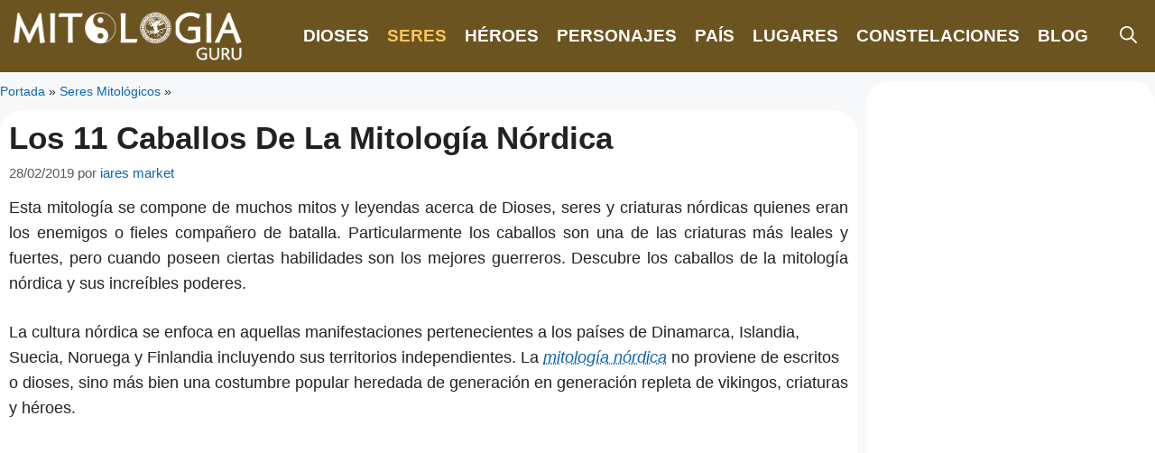

--- FILE ---
content_type: text/html; charset=UTF-8
request_url: https://mitologia.guru/seres-mitologicos/caballos-de-la-mitologia-nordica/
body_size: 35530
content:
<!DOCTYPE html><html lang="es"><head><script data-no-optimize="1">var litespeed_docref=sessionStorage.getItem("litespeed_docref");litespeed_docref&&(Object.defineProperty(document,"referrer",{get:function(){return litespeed_docref}}),sessionStorage.removeItem("litespeed_docref"));</script> <meta charset="UTF-8"><meta name='robots' content='index, follow, max-image-preview:large, max-snippet:-1, max-video-preview:-1' /><meta name="viewport" content="width=device-width, initial-scale=1"><title>▷ Los 11 Caballos De La Mitología Nórdica</title><meta name="description" content="Esta mitología se compone de muchos mitos y leyendas acerca de Dioses, seres y criaturas nórdicas quienes eran los enemigos o fieles compañero de batalla." /><link rel="canonical" href="https://mitologia.guru/seres-mitologicos/caballos-de-la-mitologia-nordica/" /><meta property="og:locale" content="es_ES" /><meta property="og:type" content="article" /><meta property="og:title" content="▷ Los 11 Caballos De La Mitología Nórdica" /><meta property="og:description" content="Esta mitología se compone de muchos mitos y leyendas acerca de Dioses, seres y criaturas nórdicas quienes eran los enemigos o fieles compañero de batalla." /><meta property="og:url" content="https://mitologia.guru/seres-mitologicos/caballos-de-la-mitologia-nordica/" /><meta property="og:site_name" content="Mitologia" /><meta property="article:published_time" content="2019-02-28T23:16:50+00:00" /><meta property="article:modified_time" content="2019-03-01T18:59:33+00:00" /><meta property="og:image" content="https://mitologia.guru/wp-content/uploads/2019/02/Dagr_by_Arbo_opt.jpg" /><meta property="og:image:width" content="700" /><meta property="og:image:height" content="400" /><meta property="og:image:type" content="image/jpeg" /><meta name="author" content="iares market" /><meta name="twitter:card" content="summary_large_image" /><meta name="twitter:label1" content="Escrito por" /><meta name="twitter:data1" content="iares market" /><meta name="twitter:label2" content="Tiempo de lectura" /><meta name="twitter:data2" content="4 minutos" /> <script type="application/ld+json" class="yoast-schema-graph">{"@context":"https://schema.org","@graph":[{"@type":"Article","@id":"https://mitologia.guru/seres-mitologicos/caballos-de-la-mitologia-nordica/#article","isPartOf":{"@id":"https://mitologia.guru/seres-mitologicos/caballos-de-la-mitologia-nordica/"},"author":{"name":"iares market","@id":"https://mitologia.guru/#/schema/person/96845e64239e42c930e08463d1c2ae89"},"headline":"Los 11 Caballos De La Mitología Nórdica","datePublished":"2019-02-28T23:16:50+00:00","dateModified":"2019-03-01T18:59:33+00:00","mainEntityOfPage":{"@id":"https://mitologia.guru/seres-mitologicos/caballos-de-la-mitologia-nordica/"},"wordCount":844,"commentCount":0,"image":{"@id":"https://mitologia.guru/seres-mitologicos/caballos-de-la-mitologia-nordica/#primaryimage"},"thumbnailUrl":"https://mitologia.guru/wp-content/uploads/2019/02/Dagr_by_Arbo_opt.jpg","keywords":["animales mitológicos","Mitología nórdica"],"articleSection":["Seres Mitológicos"],"inLanguage":"es","potentialAction":[{"@type":"CommentAction","name":"Comment","target":["https://mitologia.guru/seres-mitologicos/caballos-de-la-mitologia-nordica/#respond"]}]},{"@type":"WebPage","@id":"https://mitologia.guru/seres-mitologicos/caballos-de-la-mitologia-nordica/","url":"https://mitologia.guru/seres-mitologicos/caballos-de-la-mitologia-nordica/","name":"▷ Los 11 Caballos De La Mitología Nórdica","isPartOf":{"@id":"https://mitologia.guru/#website"},"primaryImageOfPage":{"@id":"https://mitologia.guru/seres-mitologicos/caballos-de-la-mitologia-nordica/#primaryimage"},"image":{"@id":"https://mitologia.guru/seres-mitologicos/caballos-de-la-mitologia-nordica/#primaryimage"},"thumbnailUrl":"https://mitologia.guru/wp-content/uploads/2019/02/Dagr_by_Arbo_opt.jpg","datePublished":"2019-02-28T23:16:50+00:00","dateModified":"2019-03-01T18:59:33+00:00","author":{"@id":"https://mitologia.guru/#/schema/person/96845e64239e42c930e08463d1c2ae89"},"description":"Esta mitología se compone de muchos mitos y leyendas acerca de Dioses, seres y criaturas nórdicas quienes eran los enemigos o fieles compañero de batalla.","breadcrumb":{"@id":"https://mitologia.guru/seres-mitologicos/caballos-de-la-mitologia-nordica/#breadcrumb"},"inLanguage":"es","potentialAction":[{"@type":"ReadAction","target":["https://mitologia.guru/seres-mitologicos/caballos-de-la-mitologia-nordica/"]}]},{"@type":"ImageObject","inLanguage":"es","@id":"https://mitologia.guru/seres-mitologicos/caballos-de-la-mitologia-nordica/#primaryimage","url":"https://mitologia.guru/wp-content/uploads/2019/02/Dagr_by_Arbo_opt.jpg","contentUrl":"https://mitologia.guru/wp-content/uploads/2019/02/Dagr_by_Arbo_opt.jpg","width":700,"height":400,"caption":"Skinfaxi, es uno de los caballos de la mitología nórdica del Dios Darg"},{"@type":"BreadcrumbList","@id":"https://mitologia.guru/seres-mitologicos/caballos-de-la-mitologia-nordica/#breadcrumb","itemListElement":[{"@type":"ListItem","position":1,"name":"Portada","item":"https://mitologia.guru/"},{"@type":"ListItem","position":2,"name":"Seres Mitológicos","item":"https://mitologia.guru/seres-mitologicos/"},{"@type":"ListItem","position":3,"name":"Los 11 Caballos De La Mitología Nórdica"}]},{"@type":"WebSite","@id":"https://mitologia.guru/#website","url":"https://mitologia.guru/","name":"Mitologia.guru","description":"Dioses, Lugares Y Seres Mitológicos","alternateName":"Mitología Guru","potentialAction":[{"@type":"SearchAction","target":{"@type":"EntryPoint","urlTemplate":"https://mitologia.guru/?s={search_term_string}"},"query-input":{"@type":"PropertyValueSpecification","valueRequired":true,"valueName":"search_term_string"}}],"inLanguage":"es"},{"@type":"Person","@id":"https://mitologia.guru/#/schema/person/96845e64239e42c930e08463d1c2ae89","name":"iares market","image":{"@type":"ImageObject","inLanguage":"es","@id":"https://mitologia.guru/#/schema/person/image/","url":"https://secure.gravatar.com/avatar/ab4746e0cad3b228d986e06484a82585e6319f832e22ebc792a0aba31e3ae0b1?s=96&d=mm&r=g","contentUrl":"https://secure.gravatar.com/avatar/ab4746e0cad3b228d986e06484a82585e6319f832e22ebc792a0aba31e3ae0b1?s=96&d=mm&r=g","caption":"iares market"}}]}</script> <link href='https://fonts.gstatic.com' crossorigin rel='preconnect' /><link href='https://fonts.googleapis.com' crossorigin rel='preconnect' /><link rel="alternate" type="application/rss+xml" title="Mitologia &raquo; Feed" href="https://mitologia.guru/feed/" /><link rel="alternate" type="application/rss+xml" title="Mitologia &raquo; Feed de los comentarios" href="https://mitologia.guru/comments/feed/" /><link rel="alternate" type="application/rss+xml" title="Mitologia &raquo; Comentario Los 11 Caballos De La Mitología Nórdica del feed" href="https://mitologia.guru/seres-mitologicos/caballos-de-la-mitologia-nordica/feed/" /><link rel="alternate" title="oEmbed (JSON)" type="application/json+oembed" href="https://mitologia.guru/wp-json/oembed/1.0/embed?url=https%3A%2F%2Fmitologia.guru%2Fseres-mitologicos%2Fcaballos-de-la-mitologia-nordica%2F" /><link rel="alternate" title="oEmbed (XML)" type="text/xml+oembed" href="https://mitologia.guru/wp-json/oembed/1.0/embed?url=https%3A%2F%2Fmitologia.guru%2Fseres-mitologicos%2Fcaballos-de-la-mitologia-nordica%2F&#038;format=xml" />
<script id="mitol-ready" type="litespeed/javascript">window.advanced_ads_ready=function(e,a){a=a||"complete";var d=function(e){return"interactive"===a?"loading"!==e:"complete"===e};d(document.readyState)?e():document.addEventListener("readystatechange",(function(a){d(a.target.readyState)&&e()}),{once:"interactive"===a})},window.advanced_ads_ready_queue=window.advanced_ads_ready_queue||[]</script> <style id='wp-img-auto-sizes-contain-inline-css'>img:is([sizes=auto i],[sizes^="auto," i]){contain-intrinsic-size:3000px 1500px}
/*# sourceURL=wp-img-auto-sizes-contain-inline-css */</style><style id="litespeed-ccss">ul{box-sizing:border-box}.entry-content{counter-reset:footnotes}:root{--wp--preset--font-size--normal:16px;--wp--preset--font-size--huge:42px}.aligncenter{clear:both}.screen-reader-text{border:0;clip-path:inset(50%);height:1px;margin:-1px;overflow:hidden;padding:0;position:absolute;width:1px;word-wrap:normal!important}html :where(img[class*=wp-image-]){height:auto;max-width:100%}:root{--wp--preset--aspect-ratio--square:1;--wp--preset--aspect-ratio--4-3:4/3;--wp--preset--aspect-ratio--3-4:3/4;--wp--preset--aspect-ratio--3-2:3/2;--wp--preset--aspect-ratio--2-3:2/3;--wp--preset--aspect-ratio--16-9:16/9;--wp--preset--aspect-ratio--9-16:9/16;--wp--preset--color--black:#000000;--wp--preset--color--cyan-bluish-gray:#abb8c3;--wp--preset--color--white:#ffffff;--wp--preset--color--pale-pink:#f78da7;--wp--preset--color--vivid-red:#cf2e2e;--wp--preset--color--luminous-vivid-orange:#ff6900;--wp--preset--color--luminous-vivid-amber:#fcb900;--wp--preset--color--light-green-cyan:#7bdcb5;--wp--preset--color--vivid-green-cyan:#00d084;--wp--preset--color--pale-cyan-blue:#8ed1fc;--wp--preset--color--vivid-cyan-blue:#0693e3;--wp--preset--color--vivid-purple:#9b51e0;--wp--preset--color--contrast:var(--contrast);--wp--preset--color--contrast-2:var(--contrast-2);--wp--preset--color--contrast-3:var(--contrast-3);--wp--preset--color--base:var(--base);--wp--preset--color--base-2:var(--base-2);--wp--preset--color--base-3:var(--base-3);--wp--preset--color--accent:var(--accent);--wp--preset--gradient--vivid-cyan-blue-to-vivid-purple:linear-gradient(135deg,rgba(6,147,227,1) 0%,rgb(155,81,224) 100%);--wp--preset--gradient--light-green-cyan-to-vivid-green-cyan:linear-gradient(135deg,rgb(122,220,180) 0%,rgb(0,208,130) 100%);--wp--preset--gradient--luminous-vivid-amber-to-luminous-vivid-orange:linear-gradient(135deg,rgba(252,185,0,1) 0%,rgba(255,105,0,1) 100%);--wp--preset--gradient--luminous-vivid-orange-to-vivid-red:linear-gradient(135deg,rgba(255,105,0,1) 0%,rgb(207,46,46) 100%);--wp--preset--gradient--very-light-gray-to-cyan-bluish-gray:linear-gradient(135deg,rgb(238,238,238) 0%,rgb(169,184,195) 100%);--wp--preset--gradient--cool-to-warm-spectrum:linear-gradient(135deg,rgb(74,234,220) 0%,rgb(151,120,209) 20%,rgb(207,42,186) 40%,rgb(238,44,130) 60%,rgb(251,105,98) 80%,rgb(254,248,76) 100%);--wp--preset--gradient--blush-light-purple:linear-gradient(135deg,rgb(255,206,236) 0%,rgb(152,150,240) 100%);--wp--preset--gradient--blush-bordeaux:linear-gradient(135deg,rgb(254,205,165) 0%,rgb(254,45,45) 50%,rgb(107,0,62) 100%);--wp--preset--gradient--luminous-dusk:linear-gradient(135deg,rgb(255,203,112) 0%,rgb(199,81,192) 50%,rgb(65,88,208) 100%);--wp--preset--gradient--pale-ocean:linear-gradient(135deg,rgb(255,245,203) 0%,rgb(182,227,212) 50%,rgb(51,167,181) 100%);--wp--preset--gradient--electric-grass:linear-gradient(135deg,rgb(202,248,128) 0%,rgb(113,206,126) 100%);--wp--preset--gradient--midnight:linear-gradient(135deg,rgb(2,3,129) 0%,rgb(40,116,252) 100%);--wp--preset--font-size--small:13px;--wp--preset--font-size--medium:20px;--wp--preset--font-size--large:36px;--wp--preset--font-size--x-large:42px;--wp--preset--spacing--20:0.44rem;--wp--preset--spacing--30:0.67rem;--wp--preset--spacing--40:1rem;--wp--preset--spacing--50:1.5rem;--wp--preset--spacing--60:2.25rem;--wp--preset--spacing--70:3.38rem;--wp--preset--spacing--80:5.06rem;--wp--preset--shadow--natural:6px 6px 9px rgba(0, 0, 0, 0.2);--wp--preset--shadow--deep:12px 12px 50px rgba(0, 0, 0, 0.4);--wp--preset--shadow--sharp:6px 6px 0px rgba(0, 0, 0, 0.2);--wp--preset--shadow--outlined:6px 6px 0px -3px rgba(255, 255, 255, 1), 6px 6px rgba(0, 0, 0, 1);--wp--preset--shadow--crisp:6px 6px 0px rgba(0, 0, 0, 1)}.screen-reader-text{clip:rect(1px,1px,1px,1px);position:absolute!important}#ez-toc-container ul ul{margin-left:1.5em}#ez-toc-container li,#ez-toc-container ul{padding:0}#ez-toc-container li,#ez-toc-container ul,#ez-toc-container ul li{background:0 0;list-style:none;line-height:1.6;margin:0;overflow:hidden;z-index:1}#ez-toc-container a{color:#444;box-shadow:none;text-decoration:none;text-shadow:none;display:inline-flex;align-items:stretch;flex-wrap:nowrap}#ez-toc-container a:visited{color:#9f9f9f}#ez-toc-container .eztoc-toggle-hide-by-default,.eztoc-hide{display:none}div#ez-toc-container ul li{font-size:95%}div#ez-toc-container ul li{font-weight:500}div#ez-toc-container nav ul ul li{font-size:90%}.comment-form input{margin-bottom:10px}.comment-form #url{display:block}#cancel-comment-reply-link{padding-left:10px}body,h1,h2,html,li,p,textarea,ul{margin:0;padding:0;border:0}html{font-family:sans-serif;-webkit-text-size-adjust:100%;-ms-text-size-adjust:100%;-webkit-font-smoothing:antialiased;-moz-osx-font-smoothing:grayscale}main{display:block}html{box-sizing:border-box}*,::after,::before{box-sizing:inherit}button,input,textarea{font-family:inherit;font-size:100%;margin:0}[type=search]{-webkit-appearance:textfield;outline-offset:-2px}[type=search]::-webkit-search-decoration{-webkit-appearance:none}::-moz-focus-inner{border-style:none;padding:0}:-moz-focusring{outline:1px dotted ButtonText}body,button,input,textarea{font-family:-apple-system,system-ui,BlinkMacSystemFont,"Segoe UI",Helvetica,Arial,sans-serif,"Apple Color Emoji","Segoe UI Emoji","Segoe UI Symbol";font-weight:400;text-transform:none;font-size:17px;line-height:1.5}p{margin-bottom:1.5em}h1,h2{font-family:inherit;font-size:100%;font-style:inherit;font-weight:inherit}h1{font-size:42px;margin-bottom:20px;line-height:1.2em;font-weight:400;text-transform:none}h2{font-size:35px;margin-bottom:20px;line-height:1.2em;font-weight:400;text-transform:none}ul{margin:0 0 1.5em 3em}ul{list-style:disc}li>ul{margin-bottom:0;margin-left:1.5em}strong{font-weight:700}img{height:auto;max-width:100%}button{background:#55555e;color:#fff;border:1px solid #fff0;-webkit-appearance:button;padding:10px 20px}input[type=search],input[type=url],textarea{border:1px solid;border-radius:0;padding:10px 15px;max-width:100%}textarea{width:100%}a{text-decoration:none}.aligncenter{clear:both;display:block;margin:0 auto}.screen-reader-text{border:0;clip:rect(1px,1px,1px,1px);clip-path:inset(50%);height:1px;margin:-1px;overflow:hidden;padding:0;position:absolute!important;width:1px;word-wrap:normal!important}.main-navigation{z-index:100;padding:0;clear:both;display:block}.main-navigation a{display:block;text-decoration:none;font-weight:400;text-transform:none;font-size:15px}.main-navigation ul{list-style:none;margin:0;padding-left:0}.main-navigation .main-nav ul li a{padding-left:20px;padding-right:20px;line-height:60px}.inside-navigation{position:relative}.main-navigation .inside-navigation{display:flex;align-items:center;flex-wrap:wrap;justify-content:space-between}.main-navigation .main-nav>ul{display:flex;flex-wrap:wrap;align-items:center}.main-navigation li{position:relative}.main-navigation .menu-bar-items{display:flex;align-items:center;font-size:15px}.main-navigation .menu-bar-items a{color:inherit}.main-navigation .menu-bar-item{position:relative}.main-navigation .menu-bar-item.search-item{z-index:20}.main-navigation .menu-bar-item>a{padding-left:20px;padding-right:20px;line-height:60px}.nav-align-right .inside-navigation{justify-content:flex-end}.site-logo{display:inline-block;max-width:100%}.posted-on .updated{display:none}.byline,.single .byline{display:inline}.entry-content:not(:first-child){margin-top:2em}.entry-header,.site-content{word-wrap:break-word}.entry-title{margin-bottom:0}.entry-meta{font-size:85%;margin-top:.5em;line-height:1.5}.widget-area .widget{padding:40px}.sidebar .widget :last-child{margin-bottom:0}.widget-title{margin-bottom:30px;font-size:20px;line-height:1.5;font-weight:400;text-transform:none}.widget ul{margin:0}.widget ul li{list-style-type:none;position:relative;margin-bottom:.5em}.site-content{display:flex}.grid-container{margin-left:auto;margin-right:auto;max-width:1200px}.sidebar .widget,.site-main>*{margin-bottom:20px}.separate-containers .inside-article{padding:40px}.separate-containers .site-main{margin:20px}.separate-containers.right-sidebar .site-main{margin-left:0}.separate-containers .inside-right-sidebar{margin-top:20px;margin-bottom:20px}.gp-icon{display:inline-flex;align-self:center}.gp-icon svg{height:1em;width:1em;top:.125em;position:relative;fill:currentColor}.icon-menu-bars svg:nth-child(2),.icon-search svg:nth-child(2){display:none}.container.grid-container{width:auto}.menu-toggle{display:none}.menu-toggle{padding:0 20px;line-height:60px;margin:0;font-weight:400;text-transform:none;font-size:15px}.menu-toggle .mobile-menu{padding-left:3px}.menu-toggle .gp-icon+.mobile-menu{padding-left:9px}button.menu-toggle{background-color:#fff0;flex-grow:1;border:0;text-align:center}.has-menu-bar-items button.menu-toggle{flex-grow:0}@media (max-width:768px){.site-content{flex-direction:column}.container .site-content .content-area{width:auto}.is-right-sidebar.sidebar{width:auto;order:initial}#main{margin-left:0;margin-right:0}body:not(.no-sidebar) #main{margin-bottom:0}.entry-meta{font-size:inherit}.entry-meta a{line-height:1.8em}}body{background-color:var(--base-2);color:var(--contrast)}a{color:var(--accent)}.main-navigation a{text-decoration:none}.grid-container{max-width:1280px}.navigation-search{position:absolute;left:-99999px;visibility:hidden;z-index:20;width:100%;top:0;opacity:0}.navigation-search input[type="search"]{outline:0;border:0;vertical-align:bottom;line-height:1;opacity:.9;width:100%;z-index:20;border-radius:0;-webkit-appearance:none;height:60px}.navigation-search input::-ms-clear{display:none;width:0;height:0}.navigation-search input::-ms-reveal{display:none;width:0;height:0}.navigation-search input::-webkit-search-decoration,.navigation-search input::-webkit-search-cancel-button,.navigation-search input::-webkit-search-results-button,.navigation-search input::-webkit-search-results-decoration{display:none}:root{--contrast:#222222;--contrast-2:#575760;--contrast-3:#b2b2be;--base:#f0f0f0;--base-2:#f7f8f9;--base-3:#ffffff;--accent:#0f64b0}.main-navigation a,.main-navigation .menu-toggle,.main-navigation .menu-bar-items{font-family:Roboto Condensed,sans-serif;font-weight:700;text-transform:uppercase;font-size:19px}@media (max-width:1024px){.main-navigation a,.main-navigation .menu-toggle,.main-navigation .menu-bar-items{font-size:11px}}@media (max-width:768px){.main-navigation a,.main-navigation .menu-toggle,.main-navigation .menu-bar-items{font-size:15px}}body,button,input,textarea{font-family:Arial;font-size:1.1em}body{line-height:1.6}h1,h2{font-family:Roboto Condensed,sans-serif;font-weight:700}h1{font-size:2em}@media (max-width:1024px){h1{font-size:1.9em}}@media (max-width:768px){h1{font-size:1.7em}}h2{font-size:1.8em}@media (max-width:1024px){h2{font-size:1.7em}}@media (max-width:768px){h2{font-size:1.6em}}.main-navigation{background-color:#6c5420}.main-navigation .main-nav ul li a,.main-navigation .menu-toggle,.main-navigation .menu-bar-items{color:#fff}.main-navigation .main-nav ul li[class*="current-menu-"]>a{color:#f8c55e}.navigation-search input[type="search"]{color:#fff;background-color:#bfbfbf;opacity:1}.separate-containers .inside-article{background-color:var(--base-3)}.entry-meta{color:var(--contrast-2)}.sidebar .widget{background-color:var(--base-3)}input[type="url"],input[type="search"],textarea{color:var(--contrast);background-color:var(--base-2);border-color:var(--base)}button{color:#fff;background-color:#55555e}:root{--gp-search-modal-bg-color:var(--base-3);--gp-search-modal-text-color:var(--contrast);--gp-search-modal-overlay-bg-color:rgba(0,0,0,0.2)}.separate-containers .inside-article{padding:10px}.sidebar .widget,.site-main>*{margin-bottom:10px}.separate-containers .site-main{margin:10px}.separate-containers .inside-right-sidebar{margin-top:10px;margin-bottom:10px}.main-navigation .main-nav ul li a,.menu-toggle,.main-navigation .menu-bar-item>a{line-height:80px}.navigation-search input[type="search"]{height:80px}.widget-area .widget{padding:10px}@media (max-width:768px){.separate-containers .inside-article{padding:15px}.widget-area .widget{padding-top:10px;padding-right:10px;padding-bottom:10px;padding-left:10px}}.is-right-sidebar{width:25%}.site-content .content-area{width:75%}@media (max-width:925px){.main-navigation .menu-toggle{display:block}.main-navigation ul,.main-navigation:not(.slideout-navigation):not(.toggled) .main-nav>ul{display:none}.nav-align-right .inside-navigation{justify-content:space-between}}@media (max-width:925px){.main-navigation .main-nav ul li a,.main-navigation .menu-toggle,.main-navigation .menu-bar-item>a{line-height:60px}.mobile-header-navigation .site-logo.mobile-header-logo img,.navigation-search input[type="search"]{height:60px}}.entry-content:not(:first-child){margin-top:.7em}.rpwwt-widget ul{list-style:outside none none;margin-left:0;margin-right:0;padding-left:0;padding-right:0}.rpwwt-widget ul li{overflow:hidden;margin:0 0 1.5em}.rpwwt-widget ul li img{display:inline;float:left;margin:.3em .75em .75em 0}#rpwwt-recent-posts-widget-with-thumbnails-2 img{max-width:115px;width:100%;height:auto}.navigation-branding,.site-logo.mobile-header-logo{display:flex;align-items:center;order:0;margin-right:10px}.navigation-branding img,.site-logo.mobile-header-logo img{position:relative;padding:10px 0;display:block}.main-navigation.mobile-header-navigation{display:none;float:none;margin-bottom:0}.main-navigation .menu-toggle{flex-grow:1;width:auto}.main-navigation.has-branding .menu-toggle{flex-grow:0;padding-right:20px;order:2}.nav-align-right .navigation-branding{margin-right:auto}.mobile-header-navigation.has-menu-bar-items .mobile-header-logo{margin-right:auto}@media (max-width:925px){#site-navigation{display:none!important;opacity:0}#mobile-header{display:block!important;width:100%!important}#mobile-header .main-nav>ul{display:none}#mobile-header .menu-toggle{display:block}#mobile-header .main-nav{-ms-flex:0 0 100%;flex:0 0 100%;-webkit-box-ordinal-group:5;-ms-flex-order:4;order:4}}.navigation-branding img,.site-logo.mobile-header-logo img{height:80px;width:auto}@media (max-width:1290px){#site-navigation .navigation-branding{margin-left:10px}}@media (max-width:925px){.navigation-branding{margin-right:auto;margin-left:10px}.mobile-header-navigation .site-logo{margin-left:10px}.navigation-branding img,.site-logo.mobile-header-logo{height:60px}}#rpwwt-recent-posts-widget-with-thumbnails-2 img{border-radius:8px}.sidebar .widget :last-child{font-size:.98em}p#breadcrumbs{font-size:.8em;margin-bottom:5px}span.breadcrumb_last{display:none}@media (max-width:1024px){.site-content .content-area{width:100%}div#right-sidebar{display:none;width:0%}}.mobile-menu{display:none}.main-navigation .main-nav ul li a{padding-left:5px;padding-right:15px}@media (max-width:1210px){.main-navigation .main-nav ul li a,.menu-toggle,.main-navigation .menu-bar-item>a{font-size:15px}.navigation-branding img,.site-logo.mobile-header-logo img{height:60px}}input#url{display:none!important}a{text-decoration:none}.entry-content a{text-decoration:underline}.navigation-search input[type="search"]{border-radius:25px;background-color:#797878}img{border-radius:15px}.separate-containers .inside-article{border-radius:25px}.widget{border-radius:25px}.entry-title{text-align:justify;text-justify:inter-word}style.css</style><link rel="preload" data-asynced="1" data-optimized="2" as="style" onload="this.onload=null;this.rel='stylesheet'" href="https://mitologia.guru/wp-content/litespeed/ucss/bb9e2f39ae25a79b425496ad31a7f517.css?ver=9b9a9" /><script data-optimized="1" type="litespeed/javascript" data-src="https://mitologia.guru/wp-content/plugins/litespeed-cache/assets/js/css_async.min.js"></script> <style id='global-styles-inline-css'>:root{--wp--preset--aspect-ratio--square: 1;--wp--preset--aspect-ratio--4-3: 4/3;--wp--preset--aspect-ratio--3-4: 3/4;--wp--preset--aspect-ratio--3-2: 3/2;--wp--preset--aspect-ratio--2-3: 2/3;--wp--preset--aspect-ratio--16-9: 16/9;--wp--preset--aspect-ratio--9-16: 9/16;--wp--preset--color--black: #000000;--wp--preset--color--cyan-bluish-gray: #abb8c3;--wp--preset--color--white: #ffffff;--wp--preset--color--pale-pink: #f78da7;--wp--preset--color--vivid-red: #cf2e2e;--wp--preset--color--luminous-vivid-orange: #ff6900;--wp--preset--color--luminous-vivid-amber: #fcb900;--wp--preset--color--light-green-cyan: #7bdcb5;--wp--preset--color--vivid-green-cyan: #00d084;--wp--preset--color--pale-cyan-blue: #8ed1fc;--wp--preset--color--vivid-cyan-blue: #0693e3;--wp--preset--color--vivid-purple: #9b51e0;--wp--preset--color--contrast: var(--contrast);--wp--preset--color--contrast-2: var(--contrast-2);--wp--preset--color--contrast-3: var(--contrast-3);--wp--preset--color--base: var(--base);--wp--preset--color--base-2: var(--base-2);--wp--preset--color--base-3: var(--base-3);--wp--preset--color--accent: var(--accent);--wp--preset--gradient--vivid-cyan-blue-to-vivid-purple: linear-gradient(135deg,rgb(6,147,227) 0%,rgb(155,81,224) 100%);--wp--preset--gradient--light-green-cyan-to-vivid-green-cyan: linear-gradient(135deg,rgb(122,220,180) 0%,rgb(0,208,130) 100%);--wp--preset--gradient--luminous-vivid-amber-to-luminous-vivid-orange: linear-gradient(135deg,rgb(252,185,0) 0%,rgb(255,105,0) 100%);--wp--preset--gradient--luminous-vivid-orange-to-vivid-red: linear-gradient(135deg,rgb(255,105,0) 0%,rgb(207,46,46) 100%);--wp--preset--gradient--very-light-gray-to-cyan-bluish-gray: linear-gradient(135deg,rgb(238,238,238) 0%,rgb(169,184,195) 100%);--wp--preset--gradient--cool-to-warm-spectrum: linear-gradient(135deg,rgb(74,234,220) 0%,rgb(151,120,209) 20%,rgb(207,42,186) 40%,rgb(238,44,130) 60%,rgb(251,105,98) 80%,rgb(254,248,76) 100%);--wp--preset--gradient--blush-light-purple: linear-gradient(135deg,rgb(255,206,236) 0%,rgb(152,150,240) 100%);--wp--preset--gradient--blush-bordeaux: linear-gradient(135deg,rgb(254,205,165) 0%,rgb(254,45,45) 50%,rgb(107,0,62) 100%);--wp--preset--gradient--luminous-dusk: linear-gradient(135deg,rgb(255,203,112) 0%,rgb(199,81,192) 50%,rgb(65,88,208) 100%);--wp--preset--gradient--pale-ocean: linear-gradient(135deg,rgb(255,245,203) 0%,rgb(182,227,212) 50%,rgb(51,167,181) 100%);--wp--preset--gradient--electric-grass: linear-gradient(135deg,rgb(202,248,128) 0%,rgb(113,206,126) 100%);--wp--preset--gradient--midnight: linear-gradient(135deg,rgb(2,3,129) 0%,rgb(40,116,252) 100%);--wp--preset--font-size--small: 13px;--wp--preset--font-size--medium: 20px;--wp--preset--font-size--large: 36px;--wp--preset--font-size--x-large: 42px;--wp--preset--spacing--20: 0.44rem;--wp--preset--spacing--30: 0.67rem;--wp--preset--spacing--40: 1rem;--wp--preset--spacing--50: 1.5rem;--wp--preset--spacing--60: 2.25rem;--wp--preset--spacing--70: 3.38rem;--wp--preset--spacing--80: 5.06rem;--wp--preset--shadow--natural: 6px 6px 9px rgba(0, 0, 0, 0.2);--wp--preset--shadow--deep: 12px 12px 50px rgba(0, 0, 0, 0.4);--wp--preset--shadow--sharp: 6px 6px 0px rgba(0, 0, 0, 0.2);--wp--preset--shadow--outlined: 6px 6px 0px -3px rgb(255, 255, 255), 6px 6px rgb(0, 0, 0);--wp--preset--shadow--crisp: 6px 6px 0px rgb(0, 0, 0);}:where(.is-layout-flex){gap: 0.5em;}:where(.is-layout-grid){gap: 0.5em;}body .is-layout-flex{display: flex;}.is-layout-flex{flex-wrap: wrap;align-items: center;}.is-layout-flex > :is(*, div){margin: 0;}body .is-layout-grid{display: grid;}.is-layout-grid > :is(*, div){margin: 0;}:where(.wp-block-columns.is-layout-flex){gap: 2em;}:where(.wp-block-columns.is-layout-grid){gap: 2em;}:where(.wp-block-post-template.is-layout-flex){gap: 1.25em;}:where(.wp-block-post-template.is-layout-grid){gap: 1.25em;}.has-black-color{color: var(--wp--preset--color--black) !important;}.has-cyan-bluish-gray-color{color: var(--wp--preset--color--cyan-bluish-gray) !important;}.has-white-color{color: var(--wp--preset--color--white) !important;}.has-pale-pink-color{color: var(--wp--preset--color--pale-pink) !important;}.has-vivid-red-color{color: var(--wp--preset--color--vivid-red) !important;}.has-luminous-vivid-orange-color{color: var(--wp--preset--color--luminous-vivid-orange) !important;}.has-luminous-vivid-amber-color{color: var(--wp--preset--color--luminous-vivid-amber) !important;}.has-light-green-cyan-color{color: var(--wp--preset--color--light-green-cyan) !important;}.has-vivid-green-cyan-color{color: var(--wp--preset--color--vivid-green-cyan) !important;}.has-pale-cyan-blue-color{color: var(--wp--preset--color--pale-cyan-blue) !important;}.has-vivid-cyan-blue-color{color: var(--wp--preset--color--vivid-cyan-blue) !important;}.has-vivid-purple-color{color: var(--wp--preset--color--vivid-purple) !important;}.has-black-background-color{background-color: var(--wp--preset--color--black) !important;}.has-cyan-bluish-gray-background-color{background-color: var(--wp--preset--color--cyan-bluish-gray) !important;}.has-white-background-color{background-color: var(--wp--preset--color--white) !important;}.has-pale-pink-background-color{background-color: var(--wp--preset--color--pale-pink) !important;}.has-vivid-red-background-color{background-color: var(--wp--preset--color--vivid-red) !important;}.has-luminous-vivid-orange-background-color{background-color: var(--wp--preset--color--luminous-vivid-orange) !important;}.has-luminous-vivid-amber-background-color{background-color: var(--wp--preset--color--luminous-vivid-amber) !important;}.has-light-green-cyan-background-color{background-color: var(--wp--preset--color--light-green-cyan) !important;}.has-vivid-green-cyan-background-color{background-color: var(--wp--preset--color--vivid-green-cyan) !important;}.has-pale-cyan-blue-background-color{background-color: var(--wp--preset--color--pale-cyan-blue) !important;}.has-vivid-cyan-blue-background-color{background-color: var(--wp--preset--color--vivid-cyan-blue) !important;}.has-vivid-purple-background-color{background-color: var(--wp--preset--color--vivid-purple) !important;}.has-black-border-color{border-color: var(--wp--preset--color--black) !important;}.has-cyan-bluish-gray-border-color{border-color: var(--wp--preset--color--cyan-bluish-gray) !important;}.has-white-border-color{border-color: var(--wp--preset--color--white) !important;}.has-pale-pink-border-color{border-color: var(--wp--preset--color--pale-pink) !important;}.has-vivid-red-border-color{border-color: var(--wp--preset--color--vivid-red) !important;}.has-luminous-vivid-orange-border-color{border-color: var(--wp--preset--color--luminous-vivid-orange) !important;}.has-luminous-vivid-amber-border-color{border-color: var(--wp--preset--color--luminous-vivid-amber) !important;}.has-light-green-cyan-border-color{border-color: var(--wp--preset--color--light-green-cyan) !important;}.has-vivid-green-cyan-border-color{border-color: var(--wp--preset--color--vivid-green-cyan) !important;}.has-pale-cyan-blue-border-color{border-color: var(--wp--preset--color--pale-cyan-blue) !important;}.has-vivid-cyan-blue-border-color{border-color: var(--wp--preset--color--vivid-cyan-blue) !important;}.has-vivid-purple-border-color{border-color: var(--wp--preset--color--vivid-purple) !important;}.has-vivid-cyan-blue-to-vivid-purple-gradient-background{background: var(--wp--preset--gradient--vivid-cyan-blue-to-vivid-purple) !important;}.has-light-green-cyan-to-vivid-green-cyan-gradient-background{background: var(--wp--preset--gradient--light-green-cyan-to-vivid-green-cyan) !important;}.has-luminous-vivid-amber-to-luminous-vivid-orange-gradient-background{background: var(--wp--preset--gradient--luminous-vivid-amber-to-luminous-vivid-orange) !important;}.has-luminous-vivid-orange-to-vivid-red-gradient-background{background: var(--wp--preset--gradient--luminous-vivid-orange-to-vivid-red) !important;}.has-very-light-gray-to-cyan-bluish-gray-gradient-background{background: var(--wp--preset--gradient--very-light-gray-to-cyan-bluish-gray) !important;}.has-cool-to-warm-spectrum-gradient-background{background: var(--wp--preset--gradient--cool-to-warm-spectrum) !important;}.has-blush-light-purple-gradient-background{background: var(--wp--preset--gradient--blush-light-purple) !important;}.has-blush-bordeaux-gradient-background{background: var(--wp--preset--gradient--blush-bordeaux) !important;}.has-luminous-dusk-gradient-background{background: var(--wp--preset--gradient--luminous-dusk) !important;}.has-pale-ocean-gradient-background{background: var(--wp--preset--gradient--pale-ocean) !important;}.has-electric-grass-gradient-background{background: var(--wp--preset--gradient--electric-grass) !important;}.has-midnight-gradient-background{background: var(--wp--preset--gradient--midnight) !important;}.has-small-font-size{font-size: var(--wp--preset--font-size--small) !important;}.has-medium-font-size{font-size: var(--wp--preset--font-size--medium) !important;}.has-large-font-size{font-size: var(--wp--preset--font-size--large) !important;}.has-x-large-font-size{font-size: var(--wp--preset--font-size--x-large) !important;}
/*# sourceURL=global-styles-inline-css */</style><style id='classic-theme-styles-inline-css'>/*! This file is auto-generated */
.wp-block-button__link{color:#fff;background-color:#32373c;border-radius:9999px;box-shadow:none;text-decoration:none;padding:calc(.667em + 2px) calc(1.333em + 2px);font-size:1.125em}.wp-block-file__button{background:#32373c;color:#fff;text-decoration:none}
/*# sourceURL=/wp-includes/css/classic-themes.min.css */</style><style id='crp-style-thumbs-grid-inline-css'>.crp_related.crp-thumbs-grid ul li a.crp_link {
				grid-template-rows: 130px auto;
			}
			.crp_related.crp-thumbs-grid ul {
				grid-template-columns: repeat(auto-fill, minmax(320px, 1fr));
			}
			
/*# sourceURL=crp-style-thumbs-grid-inline-css */</style><style id='ez-toc-inline-css'>div#ez-toc-container .ez-toc-title {font-size: 120%;}div#ez-toc-container .ez-toc-title {font-weight: 500;}div#ez-toc-container ul li , div#ez-toc-container ul li a {font-size: 95%;}div#ez-toc-container ul li , div#ez-toc-container ul li a {font-weight: 500;}div#ez-toc-container nav ul ul li {font-size: 90%;}div#ez-toc-container {width: 100%;}.ez-toc-box-title {font-weight: bold; margin-bottom: 10px; text-align: center; text-transform: uppercase; letter-spacing: 1px; color: #666; padding-bottom: 5px;position:absolute;top:-4%;left:5%;background-color: inherit;transition: top 0.3s ease;}.ez-toc-box-title.toc-closed {top:-25%;}
/*# sourceURL=ez-toc-inline-css */</style><style id='generate-style-inline-css'>body{background-color:var(--base-2);color:var(--contrast);}a{color:var(--accent);}a{text-decoration:underline;}.entry-title a, .site-branding a, a.button, .wp-block-button__link, .main-navigation a{text-decoration:none;}a:hover, a:focus, a:active{color:var(--contrast);}.grid-container{max-width:1280px;}.wp-block-group__inner-container{max-width:1280px;margin-left:auto;margin-right:auto;}.site-header .header-image{width:360px;}.generate-back-to-top{font-size:20px;border-radius:3px;position:fixed;bottom:30px;right:30px;line-height:40px;width:40px;text-align:center;z-index:10;transition:opacity 300ms ease-in-out;opacity:0.1;transform:translateY(1000px);}.generate-back-to-top__show{opacity:1;transform:translateY(0);}.navigation-search{position:absolute;left:-99999px;pointer-events:none;visibility:hidden;z-index:20;width:100%;top:0;transition:opacity 100ms ease-in-out;opacity:0;}.navigation-search.nav-search-active{left:0;right:0;pointer-events:auto;visibility:visible;opacity:1;}.navigation-search input[type="search"]{outline:0;border:0;vertical-align:bottom;line-height:1;opacity:0.9;width:100%;z-index:20;border-radius:0;-webkit-appearance:none;height:60px;}.navigation-search input::-ms-clear{display:none;width:0;height:0;}.navigation-search input::-ms-reveal{display:none;width:0;height:0;}.navigation-search input::-webkit-search-decoration, .navigation-search input::-webkit-search-cancel-button, .navigation-search input::-webkit-search-results-button, .navigation-search input::-webkit-search-results-decoration{display:none;}.gen-sidebar-nav .navigation-search{top:auto;bottom:0;}:root{--contrast:#222222;--contrast-2:#575760;--contrast-3:#b2b2be;--base:#f0f0f0;--base-2:#f7f8f9;--base-3:#ffffff;--accent:#0f64b0;}:root .has-contrast-color{color:var(--contrast);}:root .has-contrast-background-color{background-color:var(--contrast);}:root .has-contrast-2-color{color:var(--contrast-2);}:root .has-contrast-2-background-color{background-color:var(--contrast-2);}:root .has-contrast-3-color{color:var(--contrast-3);}:root .has-contrast-3-background-color{background-color:var(--contrast-3);}:root .has-base-color{color:var(--base);}:root .has-base-background-color{background-color:var(--base);}:root .has-base-2-color{color:var(--base-2);}:root .has-base-2-background-color{background-color:var(--base-2);}:root .has-base-3-color{color:var(--base-3);}:root .has-base-3-background-color{background-color:var(--base-3);}:root .has-accent-color{color:var(--accent);}:root .has-accent-background-color{background-color:var(--accent);}.main-navigation a, .main-navigation .menu-toggle, .main-navigation .menu-bar-items{font-family:Roboto Condensed, sans-serif;font-weight:700;text-transform:uppercase;font-size:19px;}@media (max-width: 1024px){.main-navigation a, .main-navigation .menu-toggle, .main-navigation .menu-bar-items{font-size:11px;}}@media (max-width:768px){.main-navigation a, .main-navigation .menu-toggle, .main-navigation .menu-bar-items{font-size:15px;}}body, button, input, select, textarea{font-family:Arial;font-size:1.1em;}body{line-height:1.6;}h1, h2, h3, h4, h5, h6{font-family:Roboto Condensed, sans-serif;font-weight:700;}h1{font-size:2em;}@media (max-width: 1024px){h1{font-size:1.9em;}}@media (max-width:768px){h1{font-size:1.7em;}}h2{font-size:1.8em;}@media (max-width: 1024px){h2{font-size:1.7em;}}@media (max-width:768px){h2{font-size:1.6em;}}h3{font-size:1.6em;}@media (max-width: 1024px){h3{font-size:1.5em;}}@media (max-width:768px){h3{font-size:1.4em;}}h4{font-size:1.5em;}@media (max-width: 1024px){h4{font-size:1.3em;}}@media (max-width:768px){h4{font-size:1.1em;}}.top-bar{background-color:#636363;color:#ffffff;}.top-bar a{color:#ffffff;}.top-bar a:hover{color:#303030;}.site-header{background-color:#6c5420;}.main-title a,.main-title a:hover{color:#ffffff;}.site-description{color:var(--contrast-2);}.mobile-menu-control-wrapper .menu-toggle,.mobile-menu-control-wrapper .menu-toggle:hover,.mobile-menu-control-wrapper .menu-toggle:focus,.has-inline-mobile-toggle #site-navigation.toggled{background-color:rgba(0, 0, 0, 0.02);}.main-navigation,.main-navigation ul ul{background-color:#6c5420;}.main-navigation .main-nav ul li a, .main-navigation .menu-toggle, .main-navigation .menu-bar-items{color:#ffffff;}.main-navigation .main-nav ul li:not([class*="current-menu-"]):hover > a, .main-navigation .main-nav ul li:not([class*="current-menu-"]):focus > a, .main-navigation .main-nav ul li.sfHover:not([class*="current-menu-"]) > a, .main-navigation .menu-bar-item:hover > a, .main-navigation .menu-bar-item.sfHover > a{color:#f8c55e;}button.menu-toggle:hover,button.menu-toggle:focus{color:#ffffff;}.main-navigation .main-nav ul li[class*="current-menu-"] > a{color:#f8c55e;}.navigation-search input[type="search"],.navigation-search input[type="search"]:active, .navigation-search input[type="search"]:focus, .main-navigation .main-nav ul li.search-item.active > a, .main-navigation .menu-bar-items .search-item.active > a{color:#ffffff;background-color:#bfbfbf;opacity:1;}.main-navigation ul ul{background-color:#82550b;}.separate-containers .inside-article, .separate-containers .comments-area, .separate-containers .page-header, .one-container .container, .separate-containers .paging-navigation, .inside-page-header{background-color:var(--base-3);}.entry-title a{color:var(--contrast);}.entry-title a:hover{color:var(--contrast-2);}.entry-meta{color:var(--contrast-2);}.sidebar .widget{background-color:var(--base-3);}.footer-widgets{background-color:var(--base-3);}.site-info{background-color:var(--base-3);}input[type="text"],input[type="email"],input[type="url"],input[type="password"],input[type="search"],input[type="tel"],input[type="number"],textarea,select{color:var(--contrast);background-color:var(--base-2);border-color:var(--base);}input[type="text"]:focus,input[type="email"]:focus,input[type="url"]:focus,input[type="password"]:focus,input[type="search"]:focus,input[type="tel"]:focus,input[type="number"]:focus,textarea:focus,select:focus{color:var(--contrast);background-color:var(--base-2);border-color:var(--contrast-3);}button,html input[type="button"],input[type="reset"],input[type="submit"],a.button,a.wp-block-button__link:not(.has-background){color:#ffffff;background-color:#55555e;}button:hover,html input[type="button"]:hover,input[type="reset"]:hover,input[type="submit"]:hover,a.button:hover,button:focus,html input[type="button"]:focus,input[type="reset"]:focus,input[type="submit"]:focus,a.button:focus,a.wp-block-button__link:not(.has-background):active,a.wp-block-button__link:not(.has-background):focus,a.wp-block-button__link:not(.has-background):hover{color:#ffffff;background-color:#3f4047;}a.generate-back-to-top{background-color:rgba( 0,0,0,0.4 );color:#ffffff;}a.generate-back-to-top:hover,a.generate-back-to-top:focus{background-color:rgba( 0,0,0,0.6 );color:#ffffff;}:root{--gp-search-modal-bg-color:var(--base-3);--gp-search-modal-text-color:var(--contrast);--gp-search-modal-overlay-bg-color:rgba(0,0,0,0.2);}@media (max-width: 925px){.main-navigation .menu-bar-item:hover > a, .main-navigation .menu-bar-item.sfHover > a{background:none;color:#ffffff;}}.inside-top-bar.grid-container{max-width:1360px;}.inside-header{padding:5px 5px 5px 35px;}.inside-header.grid-container{max-width:1320px;}.separate-containers .inside-article, .separate-containers .comments-area, .separate-containers .page-header, .separate-containers .paging-navigation, .one-container .site-content, .inside-page-header{padding:10px;}.site-main .wp-block-group__inner-container{padding:10px;}.separate-containers .paging-navigation{padding-top:20px;padding-bottom:20px;}.entry-content .alignwide, body:not(.no-sidebar) .entry-content .alignfull{margin-left:-10px;width:calc(100% + 20px);max-width:calc(100% + 20px);}.one-container.right-sidebar .site-main,.one-container.both-right .site-main{margin-right:10px;}.one-container.left-sidebar .site-main,.one-container.both-left .site-main{margin-left:10px;}.one-container.both-sidebars .site-main{margin:0px 10px 0px 10px;}.sidebar .widget, .page-header, .widget-area .main-navigation, .site-main > *{margin-bottom:10px;}.separate-containers .site-main{margin:10px;}.both-right .inside-left-sidebar,.both-left .inside-left-sidebar{margin-right:5px;}.both-right .inside-right-sidebar,.both-left .inside-right-sidebar{margin-left:5px;}.one-container.archive .post:not(:last-child):not(.is-loop-template-item), .one-container.blog .post:not(:last-child):not(.is-loop-template-item){padding-bottom:10px;}.separate-containers .featured-image{margin-top:10px;}.separate-containers .inside-right-sidebar, .separate-containers .inside-left-sidebar{margin-top:10px;margin-bottom:10px;}.main-navigation .main-nav ul li a,.menu-toggle,.main-navigation .menu-bar-item > a{line-height:80px;}.navigation-search input[type="search"]{height:80px;}.rtl .menu-item-has-children .dropdown-menu-toggle{padding-left:20px;}.rtl .main-navigation .main-nav ul li.menu-item-has-children > a{padding-right:20px;}.widget-area .widget{padding:10px;}.footer-widgets-container.grid-container{max-width:1360px;}.inside-site-info{padding:20px;}.inside-site-info.grid-container{max-width:1320px;}@media (max-width:768px){.separate-containers .inside-article, .separate-containers .comments-area, .separate-containers .page-header, .separate-containers .paging-navigation, .one-container .site-content, .inside-page-header{padding:15px;}.site-main .wp-block-group__inner-container{padding:15px;}.inside-top-bar{padding-right:30px;padding-left:30px;}.inside-header{padding-top:5px;padding-right:5px;padding-bottom:5px;padding-left:5px;}.widget-area .widget{padding-top:10px;padding-right:10px;padding-bottom:10px;padding-left:10px;}.footer-widgets-container{padding-top:30px;padding-right:30px;padding-bottom:30px;padding-left:30px;}.inside-site-info{padding-right:30px;padding-left:30px;}.entry-content .alignwide, body:not(.no-sidebar) .entry-content .alignfull{margin-left:-15px;width:calc(100% + 30px);max-width:calc(100% + 30px);}.one-container .site-main .paging-navigation{margin-bottom:10px;}}/* End cached CSS */.is-right-sidebar{width:25%;}.is-left-sidebar{width:25%;}.site-content .content-area{width:75%;}@media (max-width: 925px){.main-navigation .menu-toggle,.sidebar-nav-mobile:not(#sticky-placeholder){display:block;}.main-navigation ul,.gen-sidebar-nav,.main-navigation:not(.slideout-navigation):not(.toggled) .main-nav > ul,.has-inline-mobile-toggle #site-navigation .inside-navigation > *:not(.navigation-search):not(.main-nav){display:none;}.nav-align-right .inside-navigation,.nav-align-center .inside-navigation{justify-content:space-between;}}
.dynamic-author-image-rounded{border-radius:100%;}.dynamic-featured-image, .dynamic-author-image{vertical-align:middle;}.one-container.blog .dynamic-content-template:not(:last-child), .one-container.archive .dynamic-content-template:not(:last-child){padding-bottom:0px;}.dynamic-entry-excerpt > p:last-child{margin-bottom:0px;}
@media (max-width: 925px){.main-navigation .main-nav ul li a,.main-navigation .menu-toggle,.main-navigation .mobile-bar-items a,.main-navigation .menu-bar-item > a{line-height:60px;}.main-navigation .site-logo.navigation-logo img, .mobile-header-navigation .site-logo.mobile-header-logo img, .navigation-search input[type="search"]{height:60px;}}.post-image:not(:first-child), .page-content:not(:first-child), .entry-content:not(:first-child), .entry-summary:not(:first-child), footer.entry-meta{margin-top:0.7em;}.post-image-above-header .inside-article div.featured-image, .post-image-above-header .inside-article div.post-image{margin-bottom:0.7em;}
/*# sourceURL=generate-style-inline-css */</style><style id='generate-navigation-branding-inline-css'>@media (max-width: 925px){.site-header, #site-navigation, #sticky-navigation{display:none !important;opacity:0.0;}#mobile-header{display:block !important;width:100% !important;}#mobile-header .main-nav > ul{display:none;}#mobile-header.toggled .main-nav > ul, #mobile-header .menu-toggle, #mobile-header .mobile-bar-items{display:block;}#mobile-header .main-nav{-ms-flex:0 0 100%;flex:0 0 100%;-webkit-box-ordinal-group:5;-ms-flex-order:4;order:4;}}.main-navigation.has-branding.grid-container .navigation-branding, .main-navigation.has-branding:not(.grid-container) .inside-navigation:not(.grid-container) .navigation-branding{margin-left:10px;}.navigation-branding img, .site-logo.mobile-header-logo img{height:80px;width:auto;}.navigation-branding .main-title{line-height:80px;}@media (max-width: 1290px){#site-navigation .navigation-branding, #sticky-navigation .navigation-branding{margin-left:10px;}}@media (max-width: 925px){.main-navigation.has-branding.nav-align-center .menu-bar-items, .main-navigation.has-sticky-branding.navigation-stick.nav-align-center .menu-bar-items{margin-left:auto;}.navigation-branding{margin-right:auto;margin-left:10px;}.navigation-branding .main-title, .mobile-header-navigation .site-logo{margin-left:10px;}.navigation-branding img, .site-logo.mobile-header-logo{height:60px;}.navigation-branding .main-title{line-height:60px;}}
/*# sourceURL=generate-navigation-branding-inline-css */</style> <script type="litespeed/javascript" data-src="https://mitologia.guru/wp-includes/js/jquery/jquery.min.js" id="jquery-core-js"></script> <script id="foobox-free-min-js-before" type="litespeed/javascript">var FOOBOX=window.FOOBOX={ready:!0,disableOthers:!1,o:{wordpress:{enabled:!0},countMessage:'image %index of %total',captions:{dataTitle:["captionTitle","title"],dataDesc:["captionDesc","description"]},rel:'',excludes:'.fbx-link,.nofoobox,.nolightbox,a[href*="pinterest.com/pin/create/button/"]',affiliate:{enabled:!1}},selectors:[".foogallery-container.foogallery-lightbox-foobox",".foogallery-container.foogallery-lightbox-foobox-free",".gallery",".wp-block-gallery",".wp-caption",".wp-block-image","a:has(img[class*=wp-image-])",".foobox"],pre:function($){},post:function($){},custom:function($){}}</script> <link rel="https://api.w.org/" href="https://mitologia.guru/wp-json/" /><link rel="alternate" title="JSON" type="application/json" href="https://mitologia.guru/wp-json/wp/v2/posts/2930" /><link rel="EditURI" type="application/rsd+xml" title="RSD" href="https://mitologia.guru/xmlrpc.php?rsd" /><style>.woocommerce-tabs .enlazatom-content {margin-top:3rem !important;} .enlazatom-show-box {background:#f9dbb9 !important;color:#181818 !important; box-shadow:0 2px 4px rgba(0,0,0,15%); border-radius:5px !important; padding-right:90px !important; }.enlazatom-show-box span, .enlazatom-show-plane span, .enlazatom-show-plane a, .enlazatom-a-plane a, span.enlazatom-title-box, a.enlazatom-a-plane {font-size:17px;word-break: break-word;}.enlazatom-show-plane span, span.enlazatom-title-box {font-weight: bold;}.enlazatom-show-box:hover {background:#f9dbb9B3 !important;}.enlazatom-show-box:hover div.btn{background:#f9b371B3 !important;}.chevron::before {color:#181818 !important;}.enlazatom-show-box div.btn {background:#f9b371 !important;}.enlazatom-title-box {font-weight:bold;margin-bottom:10px !important;display: block;}.enlazatom-show-box span {padding:20px;}.enlazatom-content {margin-bottom:3rem;margin-top:1rem;}.enlazatom-content div.enlazatom-a-plane {margin:16px 0;}.enlazatom-show-box {display:flex;overflow:hidden !important;margin-bottom:22px;align-items: center;padding:0 1rem 0 0;line-height:1.4;}.enlazatom-show-plane {margin-top: 22px;margin-bottom: 22px;}.enlazatom-show-plane div {display: inline !important;}.enlazatom-show-box:hover {text-decoration:none;}.enlazatom-show-box img {max-width:100px;border:none !important;margin-right:5px;}.enlazatom-show-box {position:relative;text-decoration:none !important;}.enlazatom-show-box div.btn {border: none;font-weight: 700;width: 80px;height: 100%;min-height:60px;position: absolute;right: 0;top: 0;text-align:center;display: flex;align-items: center;justify-content: center;}.chevron::before {border-style: solid;border-width: 0.25em 0.25em 0 0;content: '';display: inline-block;height: 0.45em;position: relative;transform: rotate(-45deg);width: 0.45em;margin-left:-2px;}.chevron.right:before {left: 0;transform: rotate(45deg);}@media (max-width:768px) {.enlazatom-disable-image-mobile img, .enlazatom-disable-cta-mobile .btn{display:none !important;}.enlazatom-show-box.enlazatom-disable-cta-mobile {padding-right: 20px !important;}}</style> <script async=true type="litespeed/javascript">(function(){var host="www.themoneytizer.com";var element=document.createElement('script');var firstScript=document.getElementsByTagName('script')[0];var url='https://cmp.inmobi.com'.concat('/choice/','6Fv0cGNfc_bw8','/',host,'/choice.js?tag_version=V3');var uspTries=0;var uspTriesLimit=3;element.async=!0;element.type='text/javascript';element.src=url;firstScript.parentNode.insertBefore(element,firstScript);function makeStub(){var TCF_LOCATOR_NAME='__tcfapiLocator';var queue=[];var win=window;var cmpFrame;function addFrame(){var doc=win.document;var otherCMP=!!(win.frames[TCF_LOCATOR_NAME]);if(!otherCMP){if(doc.body){var iframe=doc.createElement('iframe');iframe.style.cssText='display:none';iframe.name=TCF_LOCATOR_NAME;doc.body.appendChild(iframe)}else{setTimeout(addFrame,5)}}
return!otherCMP}
function tcfAPIHandler(){var gdprApplies;var args=arguments;if(!args.length){return queue}else if(args[0]==='setGdprApplies'){if(args.length>3&&args[2]===2&&typeof args[3]==='boolean'){gdprApplies=args[3];if(typeof args[2]==='function'){args[2]('set',!0)}}}else if(args[0]==='ping'){var retr={gdprApplies:gdprApplies,cmpLoaded:!1,cmpStatus:'stub'};if(typeof args[2]==='function'){args[2](retr)}}else{if(args[0]==='init'&&typeof args[3]==='object'){args[3]=Object.assign(args[3],{tag_version:'V3'})}
queue.push(args)}}
function postMessageEventHandler(event){var msgIsString=typeof event.data==='string';var json={};try{if(msgIsString){json=JSON.parse(event.data)}else{json=event.data}}catch(ignore){}
var payload=json.__tcfapiCall;if(payload){window.__tcfapi(payload.command,payload.version,function(retValue,success){var returnMsg={__tcfapiReturn:{returnValue:retValue,success:success,callId:payload.callId}};if(msgIsString){returnMsg=JSON.stringify(returnMsg)}
if(event&&event.source&&event.source.postMessage){event.source.postMessage(returnMsg,'*')}},payload.parameter)}}
while(win){try{if(win.frames[TCF_LOCATOR_NAME]){cmpFrame=win;break}}catch(ignore){}
if(win===window.top){break}
win=win.parent}
if(!cmpFrame){addFrame();win.__tcfapi=tcfAPIHandler;win.addEventListener('message',postMessageEventHandler,!1)}};makeStub();var uspStubFunction=function(){var arg=arguments;if(typeof window.__uspapi!==uspStubFunction){setTimeout(function(){if(typeof window.__uspapi!=='undefined'){window.__uspapi.apply(window.__uspapi,arg)}},500)}};var checkIfUspIsReady=function(){uspTries++;if(window.__uspapi===uspStubFunction&&uspTries<uspTriesLimit){console.warn('USP is not accessible')}else{clearInterval(uspInterval)}};if(typeof window.__uspapi==='undefined'){window.__uspapi=uspStubFunction;var uspInterval=setInterval(checkIfUspIsReady,6000)}})()</script>  <script type="litespeed/javascript" data-src="https://www.googletagmanager.com/gtag/js?id=G-947LM334DZ"></script> <script type="litespeed/javascript">window.dataLayer=window.dataLayer||[];function gtag(){dataLayer.push(arguments)}
gtag('js',new Date());gtag('config','G-947LM334DZ')</script> <link rel="pingback" href="https://mitologia.guru/xmlrpc.php"><link rel="icon" href="https://mitologia.guru/wp-content/uploads/2022/11/favicon_web.png" type="image/png"/><link rel="apple-touch-icon" href="https://mitologia.guru/wp-content/uploads/2022/11/favicon_web.png" /><div id="103600-6"><script type="litespeed/javascript" data-src="//ads.themoneytizer.com/s/gen.js?type=6"></script><script type="litespeed/javascript" data-src="//ads.themoneytizer.com/s/requestform.js?siteId=103600&formatId=6"></script></div><style id="wp-custom-css">/* enlaces in subrrayar */
a{
		text-decoration: none;
}

.entry-content a{
		text-decoration-line: underline;
		text-decoration-style: dotted;
}

.site-footer a{
		text-decoration-line: underline;
		text-decoration-style: dotted;
}

/* widgets*/
#rpwwt-recent-posts-widget-with-thumbnails-2 img {
    border-radius: 8px;
}

.sidebar .widget :last-child {
    font-size: 0.98em;
}

/* oculta recaptcha */
.grecaptcha-badge { 
    visibility: hidden !important;
}


/* to top */
.generate-back-to-top {
    bottom: 160px;
}

p#breadcrumbs {
    font-size: 0.8em;
	margin-bottom: 5px;
}

span.breadcrumb_last {
    display: none;
}

/* fuera add image comentario*/
div#wpd-editor-toolbar-0_0 {
    display: none;
}

/* barra admin */
li#wp-admin-bar-gp_elements-menu {
    display: none;
}

li#wp-admin-bar-wpdiscuz {
    display: none;
}

.dark-mode-dashboard {
    display: none;
}

li#wp-admin-bar-wpcode-admin-bar-info {
    display: none;
}

li#wp-admin-bar-advanced_ads_ad_health {
    display: none;
}

/* anula barra lateral en mov */
@media (max-width: 1024px){
	.site-content .content-area {
    width: 100%;
}
	div#right-sidebar{
		display: none;
		width: 0%;
	}
}

/* borra menu en mov */
.mobile-menu{
display: none;
}

/* menu*/
.main-navigation .main-nav ul li a {
    padding-left: 5px;
    padding-right: 15px;
}

/* menu  tablet*/
@media (max-width: 1210px){
.main-navigation .main-nav ul li a, .menu-toggle, .main-navigation .menu-bar-item > a {
    font-size: 15px;
}
.navigation-branding img, .site-logo.mobile-header-logo img {
	height: 60px
}
}

#jp-relatedposts .jp-relatedposts-items .jp-relatedposts-post {
    width: 50%;
}

img.jp-relatedposts-post-img {
display: block;
margin-left: auto;
margin-right: auto;
}

#jp-relatedposts .jp-relatedposts-items-visual h4.jp-relatedposts-post-title {
    text-align: center;
}

#jp-relatedposts .jp-relatedposts-items .jp-relatedposts-post .jp-relatedposts-post-title a {
    font-size: 1em;
    font-weight: bold;
    text-decoration: none;
    color: var(--contrast);
}

#jp-relatedposts .jp-relatedposts-items-visual h4.jp-relatedposts-post-title {
    text-align: center;
    max-width: 380px;
    margin: auto;
}

#jp-relatedposts h3.jp-relatedposts-headline em {
    font-size: 1.5em;
}

@media (max-width: 640px){
#jp-relatedposts .jp-relatedposts-items-visual {
    margin-right: 0px !important;
}
#jp-relatedposts .jp-relatedposts-items .jp-relatedposts-post {
     width: 100% !important;
}  
	
.site-info {
    background-color: var(--base-3);
    margin-top: 10px;
}
}
/* borrar url comentario */
input#url {
    display: none !important;
}

/* widget relacionado */
.widgets-list-layout .widgets-list-layout-blavatar {
    max-width: 70px;
}

/* boton busqueda, color en menus */
.navigation-search input[type="search"],input[type="search"]:active, .navigation-search input[type="search"]:focus{
	border-radius: 25px;
	background-color: #797878;
}

/* youtube php responsive */
.videoWrapper {
	position: relative;
	padding-bottom: 56.25%; /* 16:9 */
	padding-top: 25px;
	height: 0;
}
.videoWrapper iframe {
	position: absolute;
	top: 0;
	left: 0;
	width: 100%;
	height: 100%;
}

/* banner post pc center */
div#roba-sup-mov, div#roba-inf-mov, div#roba-inf-pc, div#in-text {
    display: flex;
    justify-content: center;
    align-items: center;
}

/* radio imagenes */
img{
  border-radius: 15px;
}

.generate-columns .inside-article {
    border-radius: 25px;
}

.separate-containers .inside-article, .separate-containers .comments-area, .separate-containers .page-header, .one-container .container, .separate-containers .paging-navigation, .inside-page-header {
    border-radius: 25px;
}

.widget {
    border-radius: 25px;
}

/* fuentes widgets */
.wp-block-group__inner-container h2 {
	font-size: 1.2em;
}

/* fuentes contenedores */
h2.entry-title {
  font-size:20px;
	line-height: 1.6 !important;
}

/* justificacion titulos y resumen */
.entry-content>p:last-child, .entry-summary>p:last-child, .page-content>p:last-child, .read-more-container, .taxonomy-description p:last-child {
  text-align: justify;
  text-justify: inter-word
}

.entry-title {
    text-align: justify;
  text-justify: inter-word
}</style></head><body data-rsssl=1 class="wp-singular post-template-default single single-post postid-2930 single-format-standard wp-custom-logo wp-embed-responsive wp-theme-generatepress wp-child-theme-generatepress_child post-image-above-header post-image-aligned-center sticky-menu-fade mobile-header mobile-header-logo right-sidebar nav-below-header separate-containers nav-search-enabled header-aligned-left dropdown-hover aa-prefix-mitol-" itemtype="https://schema.org/Blog" itemscope> <script async data-cfasync="false">(function() {
      const url = new URL(window.location.href);
      const clickID = url.searchParams.get("click_id");
      const sourceID = url.searchParams.get("source_id");

      const s = document.createElement("script");
      s.dataset.cfasync = "false";
      s.src = "https://push-sdk.com/f/sdk.js?z=769643";
      s.onload = (opts) => {
          opts.zoneID = 769643;
          opts.extClickID = clickID;
          opts.subID1 = sourceID;
          opts.actions.onPermissionGranted = () => {};
          opts.actions.onPermissionDenied = () => {};
          opts.actions.onAlreadySubscribed = () => {};
          opts.actions.onError = () => {};
      };
      document.head.appendChild(s);
  })()</script><a class="screen-reader-text skip-link" href="#content" title="Saltar al contenido">Saltar al contenido</a><nav id="mobile-header" itemtype="https://schema.org/SiteNavigationElement" itemscope class="main-navigation mobile-header-navigation has-branding has-menu-bar-items"><div class="inside-navigation grid-container grid-parent"><form method="get" class="search-form navigation-search" action="https://mitologia.guru/">
<input type="search" class="search-field" value="" name="s" title="Buscar" /></form><div class="site-logo mobile-header-logo">
<a href="https://mitologia.guru/" title="Mitologia" rel="home">
<img data-lazyloaded="1" src="[data-uri]" data-src="https://mitologia.guru/wp-content/uploads/2023/05/logo_304_70_02.png" alt="Mitologia" class="is-logo-image" width="305" height="70" />
</a></div>					<button class="menu-toggle" aria-controls="mobile-menu" aria-expanded="false">
<span class="gp-icon icon-menu-bars"><svg viewBox="0 0 512 512" aria-hidden="true" xmlns="http://www.w3.org/2000/svg" width="1em" height="1em"><path d="M0 96c0-13.255 10.745-24 24-24h464c13.255 0 24 10.745 24 24s-10.745 24-24 24H24c-13.255 0-24-10.745-24-24zm0 160c0-13.255 10.745-24 24-24h464c13.255 0 24 10.745 24 24s-10.745 24-24 24H24c-13.255 0-24-10.745-24-24zm0 160c0-13.255 10.745-24 24-24h464c13.255 0 24 10.745 24 24s-10.745 24-24 24H24c-13.255 0-24-10.745-24-24z" /></svg><svg viewBox="0 0 512 512" aria-hidden="true" xmlns="http://www.w3.org/2000/svg" width="1em" height="1em"><path d="M71.029 71.029c9.373-9.372 24.569-9.372 33.942 0L256 222.059l151.029-151.03c9.373-9.372 24.569-9.372 33.942 0 9.372 9.373 9.372 24.569 0 33.942L289.941 256l151.03 151.029c9.372 9.373 9.372 24.569 0 33.942-9.373 9.372-24.569 9.372-33.942 0L256 289.941l-151.029 151.03c-9.373 9.372-24.569 9.372-33.942 0-9.372-9.373-9.372-24.569 0-33.942L222.059 256 71.029 104.971c-9.372-9.373-9.372-24.569 0-33.942z" /></svg></span><span class="mobile-menu">Menú</span>					</button><div id="mobile-menu" class="main-nav"><ul id="menu-menu-principal" class=" menu sf-menu"><li id="menu-item-54" class="menu-item menu-item-type-taxonomy menu-item-object-category menu-item-54"><a href="https://mitologia.guru/dioses-mitologicos/">Dioses</a></li><li id="menu-item-57" class="menu-item menu-item-type-taxonomy menu-item-object-category current-post-ancestor current-menu-parent current-post-parent menu-item-57"><a href="https://mitologia.guru/seres-mitologicos/">Seres</a></li><li id="menu-item-3489" class="menu-item menu-item-type-taxonomy menu-item-object-category menu-item-3489"><a href="https://mitologia.guru/heroes-mitologicos/">Héroes</a></li><li id="menu-item-3490" class="menu-item menu-item-type-taxonomy menu-item-object-category menu-item-3490"><a href="https://mitologia.guru/personajes-mitologicos/">Personajes</a></li><li id="menu-item-1842" class="menu-item menu-item-type-taxonomy menu-item-object-category menu-item-1842"><a href="https://mitologia.guru/pais/">País</a></li><li id="menu-item-55" class="menu-item menu-item-type-taxonomy menu-item-object-category menu-item-55"><a href="https://mitologia.guru/lugares-mitologicos/">Lugares</a></li><li id="menu-item-9706" class="menu-item menu-item-type-taxonomy menu-item-object-category menu-item-9706"><a href="https://mitologia.guru/constelaciones/">Constelaciones</a></li><li id="menu-item-10419" class="menu-item menu-item-type-custom menu-item-object-custom menu-item-10419"><a href="https://mitologia.guru/blog/">Blog</a></li></ul></div><div class="menu-bar-items"><span class="menu-bar-item search-item"><a aria-label="Abrir la barra de búsqueda" href="#"><span class="gp-icon icon-search"><svg viewBox="0 0 512 512" aria-hidden="true" xmlns="http://www.w3.org/2000/svg" width="1em" height="1em"><path fill-rule="evenodd" clip-rule="evenodd" d="M208 48c-88.366 0-160 71.634-160 160s71.634 160 160 160 160-71.634 160-160S296.366 48 208 48zM0 208C0 93.125 93.125 0 208 0s208 93.125 208 208c0 48.741-16.765 93.566-44.843 129.024l133.826 134.018c9.366 9.379 9.355 24.575-.025 33.941-9.379 9.366-24.575 9.355-33.941-.025L337.238 370.987C301.747 399.167 256.839 416 208 416 93.125 416 0 322.875 0 208z" /></svg><svg viewBox="0 0 512 512" aria-hidden="true" xmlns="http://www.w3.org/2000/svg" width="1em" height="1em"><path d="M71.029 71.029c9.373-9.372 24.569-9.372 33.942 0L256 222.059l151.029-151.03c9.373-9.372 24.569-9.372 33.942 0 9.372 9.373 9.372 24.569 0 33.942L289.941 256l151.03 151.029c9.372 9.373 9.372 24.569 0 33.942-9.373 9.372-24.569 9.372-33.942 0L256 289.941l-151.029 151.03c-9.373 9.372-24.569 9.372-33.942 0-9.372-9.373-9.372-24.569 0-33.942L222.059 256 71.029 104.971c-9.372-9.373-9.372-24.569 0-33.942z" /></svg></span></a></span></div></div></nav><nav class="has-branding main-navigation nav-align-right has-menu-bar-items sub-menu-right" id="site-navigation" aria-label="Principal"  itemtype="https://schema.org/SiteNavigationElement" itemscope><div class="inside-navigation grid-container"><div class="navigation-branding"><div class="site-logo">
<a href="https://mitologia.guru/" title="Mitologia" rel="home">
<img data-lazyloaded="1" src="[data-uri]" class="header-image is-logo-image" alt="Mitologia" data-src="https://mitologia.guru/wp-content/uploads/2023/05/logo_1280_294_02.png" title="Mitologia" data-srcset="https://mitologia.guru/wp-content/uploads/2023/05/logo_1280_294_02.png 1x, https://mitologia.guru/wp-content/uploads/2023/05/logo_1280_294_02.png 2x" width="1280" height="294" />
</a></div></div><form method="get" class="search-form navigation-search" action="https://mitologia.guru/">
<input type="search" class="search-field" value="" name="s" title="Buscar" /></form>				<button class="menu-toggle" aria-controls="primary-menu" aria-expanded="false">
<span class="gp-icon icon-menu-bars"><svg viewBox="0 0 512 512" aria-hidden="true" xmlns="http://www.w3.org/2000/svg" width="1em" height="1em"><path d="M0 96c0-13.255 10.745-24 24-24h464c13.255 0 24 10.745 24 24s-10.745 24-24 24H24c-13.255 0-24-10.745-24-24zm0 160c0-13.255 10.745-24 24-24h464c13.255 0 24 10.745 24 24s-10.745 24-24 24H24c-13.255 0-24-10.745-24-24zm0 160c0-13.255 10.745-24 24-24h464c13.255 0 24 10.745 24 24s-10.745 24-24 24H24c-13.255 0-24-10.745-24-24z" /></svg><svg viewBox="0 0 512 512" aria-hidden="true" xmlns="http://www.w3.org/2000/svg" width="1em" height="1em"><path d="M71.029 71.029c9.373-9.372 24.569-9.372 33.942 0L256 222.059l151.029-151.03c9.373-9.372 24.569-9.372 33.942 0 9.372 9.373 9.372 24.569 0 33.942L289.941 256l151.03 151.029c9.372 9.373 9.372 24.569 0 33.942-9.373 9.372-24.569 9.372-33.942 0L256 289.941l-151.029 151.03c-9.373 9.372-24.569 9.372-33.942 0-9.372-9.373-9.372-24.569 0-33.942L222.059 256 71.029 104.971c-9.372-9.373-9.372-24.569 0-33.942z" /></svg></span><span class="mobile-menu">Menú</span>				</button><div id="primary-menu" class="main-nav"><ul id="menu-menu-principal-1" class=" menu sf-menu"><li class="menu-item menu-item-type-taxonomy menu-item-object-category menu-item-54"><a href="https://mitologia.guru/dioses-mitologicos/">Dioses</a></li><li class="menu-item menu-item-type-taxonomy menu-item-object-category current-post-ancestor current-menu-parent current-post-parent menu-item-57"><a href="https://mitologia.guru/seres-mitologicos/">Seres</a></li><li class="menu-item menu-item-type-taxonomy menu-item-object-category menu-item-3489"><a href="https://mitologia.guru/heroes-mitologicos/">Héroes</a></li><li class="menu-item menu-item-type-taxonomy menu-item-object-category menu-item-3490"><a href="https://mitologia.guru/personajes-mitologicos/">Personajes</a></li><li class="menu-item menu-item-type-taxonomy menu-item-object-category menu-item-1842"><a href="https://mitologia.guru/pais/">País</a></li><li class="menu-item menu-item-type-taxonomy menu-item-object-category menu-item-55"><a href="https://mitologia.guru/lugares-mitologicos/">Lugares</a></li><li class="menu-item menu-item-type-taxonomy menu-item-object-category menu-item-9706"><a href="https://mitologia.guru/constelaciones/">Constelaciones</a></li><li class="menu-item menu-item-type-custom menu-item-object-custom menu-item-10419"><a href="https://mitologia.guru/blog/">Blog</a></li></ul></div><div class="menu-bar-items"><span class="menu-bar-item search-item"><a aria-label="Abrir la barra de búsqueda" href="#"><span class="gp-icon icon-search"><svg viewBox="0 0 512 512" aria-hidden="true" xmlns="http://www.w3.org/2000/svg" width="1em" height="1em"><path fill-rule="evenodd" clip-rule="evenodd" d="M208 48c-88.366 0-160 71.634-160 160s71.634 160 160 160 160-71.634 160-160S296.366 48 208 48zM0 208C0 93.125 93.125 0 208 0s208 93.125 208 208c0 48.741-16.765 93.566-44.843 129.024l133.826 134.018c9.366 9.379 9.355 24.575-.025 33.941-9.379 9.366-24.575 9.355-33.941-.025L337.238 370.987C301.747 399.167 256.839 416 208 416 93.125 416 0 322.875 0 208z" /></svg><svg viewBox="0 0 512 512" aria-hidden="true" xmlns="http://www.w3.org/2000/svg" width="1em" height="1em"><path d="M71.029 71.029c9.373-9.372 24.569-9.372 33.942 0L256 222.059l151.029-151.03c9.373-9.372 24.569-9.372 33.942 0 9.372 9.373 9.372 24.569 0 33.942L289.941 256l151.03 151.029c9.372 9.373 9.372 24.569 0 33.942-9.373 9.372-24.569 9.372-33.942 0L256 289.941l-151.029 151.03c-9.373 9.372-24.569 9.372-33.942 0-9.372-9.373-9.372-24.569 0-33.942L222.059 256 71.029 104.971c-9.372-9.373-9.372-24.569 0-33.942z" /></svg></span></a></span></div></div></nav><div class="site grid-container container hfeed" id="page"><div class="site-content" id="content"><div class="content-area" id="primary"><main class="site-main" id="main"><p id="breadcrumbs"><span><span><a href="https://mitologia.guru/">Portada</a></span> » <span><a href="https://mitologia.guru/seres-mitologicos/">Seres Mitológicos</a></span> » <span class="breadcrumb_last" aria-current="page"><strong>Los 11 Caballos De La Mitología Nórdica</strong></span></span></p><div style="margin-left: auto;margin-right: auto;text-align: center;" class="728x90-02" id="728x90-01"><div id="103600-1"><script type="litespeed/javascript" data-src="//ads.themoneytizer.com/s/gen.js?type=1"></script><script type="litespeed/javascript" data-src="//ads.themoneytizer.com/s/requestform.js?siteId=103600&formatId=1"></script></div></div><article id="post-2930" class="post-2930 post type-post status-publish format-standard has-post-thumbnail hentry category-seres-mitologicos tag-animales-mitologicos tag-mitologia-nordica" itemtype="https://schema.org/CreativeWork" itemscope><div class="inside-article"><header class="entry-header"><h1 class="entry-title" itemprop="headline">Los 11 Caballos De La Mitología Nórdica</h1><div class="entry-meta">
<span class="posted-on"><time class="updated" datetime="2019-03-01T14:59:33+01:00" itemprop="dateModified">01/03/2019</time><time class="entry-date published" datetime="2019-02-28T19:16:50+01:00" itemprop="datePublished">28/02/2019</time></span> <span class="byline">por <span class="author vcard" itemprop="author" itemtype="https://schema.org/Person" itemscope><a class="url fn n" href="" title="Ver todas las entradas de iares market" rel="author" itemprop="url"><span class="author-name" itemprop="name">iares market</span></a></span></span></div></header><div class="entry-content" itemprop="text"><p style="text-align: justify;">Esta mitología se compone de muchos mitos y leyendas acerca de Dioses, seres y criaturas nórdicas quienes eran los enemigos o fieles compañero de batalla. Particularmente los caballos son una de las criaturas más leales y fuertes, pero cuando poseen ciertas habilidades son los mejores guerreros. Descubre los caballos de la mitología nórdica y sus increíbles poderes.</p><p>La cultura nórdica se enfoca en aquellas manifestaciones pertenecientes a los países de Dinamarca, Islandia, Suecia, Noruega y Finlandia incluyendo sus territorios independientes. La <a href="https://mitologia.guru/pais/mitologia-nordica/" target="_blank" rel="noopener noreferrer" data-wpel-link="internal"><em>mitología nórdica</em></a> no proviene de escritos o dioses, sino más bien una costumbre popular heredada de generación en generación repleta de vikingos, criaturas y héroes.</p><div class="mitol-contenido-1" style="margin-bottom: 10px;margin-left: auto;margin-right: auto;text-align: center;height: 250px;" id="300x250-s01"><div id="103600-2"><script type="litespeed/javascript" data-src="//ads.themoneytizer.com/s/gen.js?type=2"></script><script type="litespeed/javascript" data-src="//ads.themoneytizer.com/s/requestform.js?siteId=103600&formatId=2"></script></div></div><div id="ez-toc-container" class="ez-toc-v2_0_80 ez-toc-wrap-center counter-hierarchy ez-toc-counter ez-toc-grey ez-toc-container-direction"><div class="ez-toc-title-container"><p class="ez-toc-title" style="cursor:inherit">Tabla de Contenidos</p>
<span class="ez-toc-title-toggle"><a href="#" class="ez-toc-pull-right ez-toc-btn ez-toc-btn-xs ez-toc-btn-default ez-toc-toggle" aria-label="Alternar tabla de contenidos"><span class="ez-toc-js-icon-con"><span class=""><span class="eztoc-hide" style="display:none;">Toggle</span><span class="ez-toc-icon-toggle-span"><svg style="fill: #999;color:#999" xmlns="http://www.w3.org/2000/svg" class="list-377408" width="20px" height="20px" viewBox="0 0 24 24" fill="none"><path d="M6 6H4v2h2V6zm14 0H8v2h12V6zM4 11h2v2H4v-2zm16 0H8v2h12v-2zM4 16h2v2H4v-2zm16 0H8v2h12v-2z" fill="currentColor"></path></svg><svg style="fill: #999;color:#999" class="arrow-unsorted-368013" xmlns="http://www.w3.org/2000/svg" width="10px" height="10px" viewBox="0 0 24 24" version="1.2" baseProfile="tiny"><path d="M18.2 9.3l-6.2-6.3-6.2 6.3c-.2.2-.3.4-.3.7s.1.5.3.7c.2.2.4.3.7.3h11c.3 0 .5-.1.7-.3.2-.2.3-.5.3-.7s-.1-.5-.3-.7zM5.8 14.7l6.2 6.3 6.2-6.3c.2-.2.3-.5.3-.7s-.1-.5-.3-.7c-.2-.2-.4-.3-.7-.3h-11c-.3 0-.5.1-.7.3-.2.2-.3.5-.3.7s.1.5.3.7z"/></svg></span></span></span></a></span></div><nav><ul class='ez-toc-list ez-toc-list-level-1 eztoc-toggle-hide-by-default' ><li class='ez-toc-page-1 ez-toc-heading-level-2'><a class="ez-toc-link ez-toc-heading-1" href="#Caballos_de_la_Mitologia_Nordica">Caballos de la Mitología Nórdica</a><ul class='ez-toc-list-level-3' ><li class='ez-toc-heading-level-3'><a class="ez-toc-link ez-toc-heading-2" href="#1-_Arvak_y_Alsvid">1.- Arvak y Alsvid</a></li><li class='ez-toc-page-1 ez-toc-heading-level-3'><a class="ez-toc-link ez-toc-heading-3" href="#2-_Abacur">2.- Abacur</a></li><li class='ez-toc-page-1 ez-toc-heading-level-3'><a class="ez-toc-link ez-toc-heading-4" href="#3-_Blodughofi">3.- Blóðughófi</a></li><li class='ez-toc-page-1 ez-toc-heading-level-3'><a class="ez-toc-link ez-toc-heading-5" href="#4-_Skinfaxi_y_Hirimfaxi">4.- Skinfaxi y Hirimfaxi</a></li><li class='ez-toc-page-1 ez-toc-heading-level-3'><a class="ez-toc-link ez-toc-heading-6" href="#6-_Grane">6.- Grane</a></li><li class='ez-toc-page-1 ez-toc-heading-level-3'><a class="ez-toc-link ez-toc-heading-7" href="#7-_Gullfaxi">7.- Gullfaxi</a></li><li class='ez-toc-page-1 ez-toc-heading-level-3'><a class="ez-toc-link ez-toc-heading-8" href="#8-_Gulltoppr">8.- Gulltoppr</a></li><li class='ez-toc-page-1 ez-toc-heading-level-3'><a class="ez-toc-link ez-toc-heading-9" href="#9-_Helhest">9.- Helhest</a></li><li class='ez-toc-page-1 ez-toc-heading-level-3'><a class="ez-toc-link ez-toc-heading-10" href="#10-_Slepiner">10.- Slepiner</a></li><li class='ez-toc-page-1 ez-toc-heading-level-3'><a class="ez-toc-link ez-toc-heading-11" href="#11-_Svadilfari">11.- Svaðilfari</a></li></ul></li></ul></nav></div><h2 style="text-align: justify;"><span class="ez-toc-section" id="Caballos_de_la_Mitologia_Nordica"></span><strong>Caballos de la Mitología Nórdica</strong><span class="ez-toc-section-end"></span></h2><style type="text/css">#foogallery-gallery-3452 .fg-image { width: 700px; }</style><div class="foogallery foogallery-container foogallery-image-viewer foogallery-link-image foogallery-lightbox-foobox fg-center fg-image-viewer fg-ready fg-light fg-border-thin fg-shadow-outline fg-loading-default fg-loaded-fade-in fg-caption-hover fg-hover-fade fg-hover-zoom" id="foogallery-gallery-3452" data-foogallery="{&quot;item&quot;:{&quot;showCaptionTitle&quot;:true,&quot;showCaptionDescription&quot;:true},&quot;lazy&quot;:true,&quot;template&quot;:{&quot;loop&quot;:true}}" style="--fg-title-line-clamp: 0; --fg-description-line-clamp: 0;" ><div class="fiv-inner"><div class="fiv-inner-container"><div class="fg-item fg-type-image fg-idle"><figure class="fg-item-inner"><a href="https://mitologia.guru/wp-content/uploads/2019/02/Arvak-y-Alsvid_opt.png" data-caption-title="Arvak y Alsvid" data-caption-desc="Son los caballos de la mitología nórdica guías del carruaje de la Diosa del Sol" data-attachment-id="3446" data-type="image" class="fg-thumb" data-wpel-link="internal"><span class="fg-image-wrap"><img fetchpriority="high" decoding="async" alt="Arvak y Alsvid" title="Son los caballos de la mitología nórdica guías del carruaje de la Diosa del Sol" width="700" height="400" class="skip-lazy fg-image" data-src-fg="https://mitologia.guru/wp-content/uploads/2019/02/Arvak-y-Alsvid_opt.png" src="data:image/svg+xml,%3Csvg%20xmlns%3D%22http%3A%2F%2Fwww.w3.org%2F2000%2Fsvg%22%20width%3D%22700%22%20height%3D%22400%22%20viewBox%3D%220%200%20700%20400%22%3E%3C%2Fsvg%3E" loading="eager"></span><span class="fg-image-overlay"></span></a><figcaption class="fg-caption"><div class="fg-caption-inner"><div class="fg-caption-title">Arvak y Alsvid</div><div class="fg-caption-desc">Son los caballos de la mitología nórdica guías del carruaje de la Diosa del Sol</div></div></figcaption></figure><div class="fg-loader"></div></div><div class="fg-item fg-type-image fg-idle"><figure class="fg-item-inner"><a href="https://mitologia.guru/wp-content/uploads/2019/02/Blóðughófi_opt.png" data-caption-title="Blóðughófi" data-caption-desc="Pezuña sangrienta en su traducción de nórdico, caballo del Dios Frey" data-attachment-id="3447" data-type="image" class="fg-thumb" data-wpel-link="internal"><span class="fg-image-wrap"><img decoding="async" alt="Blóðughófi" title="Pezuña sangrienta en su traducción de nórdico, caballo del Dios Frey" width="700" height="400" class="skip-lazy fg-image" data-src-fg="https://mitologia.guru/wp-content/uploads/2019/02/Blóðughófi_opt.png" src="data:image/svg+xml,%3Csvg%20xmlns%3D%22http%3A%2F%2Fwww.w3.org%2F2000%2Fsvg%22%20width%3D%22700%22%20height%3D%22400%22%20viewBox%3D%220%200%20700%20400%22%3E%3C%2Fsvg%3E" loading="eager"></span><span class="fg-image-overlay"></span></a><figcaption class="fg-caption"><div class="fg-caption-inner"><div class="fg-caption-title">Blóðughófi</div><div class="fg-caption-desc">Pezuña sangrienta en su traducción de nórdico, caballo del Dios Frey</div></div></figcaption></figure><div class="fg-loader"></div></div><div class="fg-item fg-type-image fg-idle"><figure class="fg-item-inner"><a href="https://mitologia.guru/wp-content/uploads/2019/02/Dagr_by_Arbo_opt.jpg" data-caption-title="Mitología Nórdica" data-attachment-id="2932" data-type="image" class="fg-thumb" data-wpel-link="internal"><span class="fg-image-wrap"><img decoding="async" alt="Mitología Nórdica" title="Skinfaxi, es uno de los caballos de la mitología nórdica del Dios Darg" width="700" height="400" class="skip-lazy fg-image" data-src-fg="https://mitologia.guru/wp-content/uploads/2019/02/Dagr_by_Arbo_opt.jpg" src="data:image/svg+xml,%3Csvg%20xmlns%3D%22http%3A%2F%2Fwww.w3.org%2F2000%2Fsvg%22%20width%3D%22700%22%20height%3D%22400%22%20viewBox%3D%220%200%20700%20400%22%3E%3C%2Fsvg%3E" loading="eager"></span><span class="fg-image-overlay"></span></a><figcaption class="fg-caption"><div class="fg-caption-inner"><div class="fg-caption-title">Mitología Nórdica</div></div></figcaption></figure><div class="fg-loader"></div></div><div class="fg-item fg-type-image fg-idle"><figure class="fg-item-inner"><a href="https://mitologia.guru/wp-content/uploads/2019/02/Hofvarpnir_opt-1.png" data-caption-title="Hofvarpnir" data-caption-desc="Caballo mensajero de la reina de los dioses escandinavos" data-attachment-id="3448" data-type="image" class="fg-thumb" data-wpel-link="internal"><span class="fg-image-wrap"><img decoding="async" alt="Hofvarpnir" title="Caballo mensajero de la reina de los dioses escandinavos" width="700" height="400" class="skip-lazy fg-image" data-src-fg="https://mitologia.guru/wp-content/uploads/2019/02/Hofvarpnir_opt-1.png" src="data:image/svg+xml,%3Csvg%20xmlns%3D%22http%3A%2F%2Fwww.w3.org%2F2000%2Fsvg%22%20width%3D%22700%22%20height%3D%22400%22%20viewBox%3D%220%200%20700%20400%22%3E%3C%2Fsvg%3E" loading="eager"></span><span class="fg-image-overlay"></span></a><figcaption class="fg-caption"><div class="fg-caption-inner"><div class="fg-caption-title">Hofvarpnir</div><div class="fg-caption-desc">Caballo mensajero de la reina de los dioses escandinavos</div></div></figcaption></figure><div class="fg-loader"></div></div><div class="fg-item fg-type-image fg-idle"><figure class="fg-item-inner"><a href="https://mitologia.guru/wp-content/uploads/2019/02/grane_opt.png" data-caption-title="Grane" data-caption-desc="Corcel de la hermana mayor de las valquirias Brünnhilde" data-attachment-id="3450" data-type="image" class="fg-thumb" data-wpel-link="internal"><span class="fg-image-wrap"><img decoding="async" alt="Grane" title="Corcel de la hermana mayor de las valquirias Brünnhilde" width="700" height="400" class="skip-lazy fg-image" data-src-fg="https://mitologia.guru/wp-content/uploads/2019/02/grane_opt.png" src="data:image/svg+xml,%3Csvg%20xmlns%3D%22http%3A%2F%2Fwww.w3.org%2F2000%2Fsvg%22%20width%3D%22700%22%20height%3D%22400%22%20viewBox%3D%220%200%20700%20400%22%3E%3C%2Fsvg%3E" loading="eager"></span><span class="fg-image-overlay"></span></a><figcaption class="fg-caption"><div class="fg-caption-inner"><div class="fg-caption-title">Grane</div><div class="fg-caption-desc">Corcel de la hermana mayor de las valquirias Brünnhilde</div></div></figcaption></figure><div class="fg-loader"></div></div><div class="fg-item fg-type-image fg-idle"><figure class="fg-item-inner"><a href="https://mitologia.guru/wp-content/uploads/2019/02/Gullfaxi_opt.png" data-caption-title="Gullfaxi" data-caption-desc="Poseía una gran rapidez tanto en el aire como en el agua" data-attachment-id="3451" data-type="image" class="fg-thumb" data-wpel-link="internal"><span class="fg-image-wrap"><img decoding="async" alt="Gullfaxi" title="Poseía una gran rapidez tanto en el aire como en el agua" width="700" height="400" class="skip-lazy fg-image" data-src-fg="https://mitologia.guru/wp-content/uploads/2019/02/Gullfaxi_opt.png" src="data:image/svg+xml,%3Csvg%20xmlns%3D%22http%3A%2F%2Fwww.w3.org%2F2000%2Fsvg%22%20width%3D%22700%22%20height%3D%22400%22%20viewBox%3D%220%200%20700%20400%22%3E%3C%2Fsvg%3E" loading="eager"></span><span class="fg-image-overlay"></span></a><figcaption class="fg-caption"><div class="fg-caption-inner"><div class="fg-caption-title">Gullfaxi</div><div class="fg-caption-desc">Poseía una gran rapidez tanto en el aire como en el agua</div></div></figcaption></figure><div class="fg-loader"></div></div><div class="fg-item fg-type-image fg-idle"><figure class="fg-item-inner"><a href="https://mitologia.guru/wp-content/uploads/2019/02/Gulltoppr_opt.png" data-caption-title="Gulltoppr" data-caption-desc="Pertenece al Dios guardián de la mitología nórdica, Heimdal" data-attachment-id="3453" data-type="image" class="fg-thumb" data-wpel-link="internal"><span class="fg-image-wrap"><img decoding="async" alt="Gulltoppr" title="Pertenece al Dios guardián de la mitología nórdica, Heimdal" width="700" height="400" class="skip-lazy fg-image" data-src-fg="https://mitologia.guru/wp-content/uploads/2019/02/Gulltoppr_opt.png" src="data:image/svg+xml,%3Csvg%20xmlns%3D%22http%3A%2F%2Fwww.w3.org%2F2000%2Fsvg%22%20width%3D%22700%22%20height%3D%22400%22%20viewBox%3D%220%200%20700%20400%22%3E%3C%2Fsvg%3E" loading="eager"></span><span class="fg-image-overlay"></span></a><figcaption class="fg-caption"><div class="fg-caption-inner"><div class="fg-caption-title">Gulltoppr</div><div class="fg-caption-desc">Pertenece al Dios guardián de la mitología nórdica, Heimdal</div></div></figcaption></figure><div class="fg-loader"></div></div><div class="fg-item fg-type-image fg-idle"><figure class="fg-item-inner"><a href="https://mitologia.guru/wp-content/uploads/2019/02/helhest_opt.png" data-caption-title="Hellhest" data-caption-desc="El caballo del infierno" data-attachment-id="3454" data-type="image" class="fg-thumb" data-wpel-link="internal"><span class="fg-image-wrap"><img decoding="async" alt="Hellhest" title="El caballo del infierno" width="700" height="400" class="skip-lazy fg-image" data-src-fg="https://mitologia.guru/wp-content/uploads/2019/02/helhest_opt.png" src="data:image/svg+xml,%3Csvg%20xmlns%3D%22http%3A%2F%2Fwww.w3.org%2F2000%2Fsvg%22%20width%3D%22700%22%20height%3D%22400%22%20viewBox%3D%220%200%20700%20400%22%3E%3C%2Fsvg%3E" loading="eager"></span><span class="fg-image-overlay"></span></a><figcaption class="fg-caption"><div class="fg-caption-inner"><div class="fg-caption-title">Hellhest</div><div class="fg-caption-desc">El caballo del infierno</div></div></figcaption></figure><div class="fg-loader"></div></div><div class="fg-item fg-type-image fg-idle"><figure class="fg-item-inner"><a href="https://mitologia.guru/wp-content/uploads/2019/02/Svaðilfari_opt.png" data-caption-title="Svaðilfari" data-caption-desc="Es un caballo semental de la mitología nórdica engendrado por Slepiner" data-attachment-id="3455" data-type="image" class="fg-thumb" data-wpel-link="internal"><span class="fg-image-wrap"><img decoding="async" alt="Svaðilfari" title="Es un caballo semental de la mitología nórdica engendrado por Slepiner" width="700" height="400" class="skip-lazy fg-image" data-src-fg="https://mitologia.guru/wp-content/uploads/2019/02/Svaðilfari_opt.png" src="data:image/svg+xml,%3Csvg%20xmlns%3D%22http%3A%2F%2Fwww.w3.org%2F2000%2Fsvg%22%20width%3D%22700%22%20height%3D%22400%22%20viewBox%3D%220%200%20700%20400%22%3E%3C%2Fsvg%3E" loading="eager"></span><span class="fg-image-overlay"></span></a><figcaption class="fg-caption"><div class="fg-caption-inner"><div class="fg-caption-title">Svaðilfari</div><div class="fg-caption-desc">Es un caballo semental de la mitología nórdica engendrado por Slepiner</div></div></figcaption></figure><div class="fg-loader"></div></div></div><div class="fiv-ctrls">
<button type="button" class="fiv-prev" title="Prev"><span>Prev</span></button>
<label class="fiv-count"><span class="fiv-count-current">1</span>of<span class="fiv-count-total">9</span></label>
<button type="button" class="fiv-next" title="Next"><span>Next</span></button></div></div></div><p style="text-align: justify;">Estas criaturas nórdicas pueden sonar muy tranquilas y sencillas, pero que no te engañen, cada uno de estos caballos eran los guías de los <a href="https://mitologia.guru/dioses-mitologicos/aesir/" target="_blank" rel="noopener noreferrer" data-wpel-link="internal">Dioses de la mitología nórdica</a>, que contaban con asombrosas capacidades además de un aspecto un tanto particular pero sin quitarle la maravilla de su presencia.</p><h3 style="text-align: justify;"><span class="ez-toc-section" id="1-_Arvak_y_Alsvid"></span><strong>1.- Arvak y Alsvid</strong><span class="ez-toc-section-end"></span></h3><p style="text-align: justify;">Madrugador y muy veloz, son palabras que representan a estos dos caballos que tenían la ardua tarea de guiar el carruaje de la <em>Diosa del Sol</em>, además de ser unas criaturas hermosas con su pelaje que reflejaban un hermoso dorado brillante mientras que la Diosa proporcionaba calor.</p><div class="mitol-contenido-2 300x250-i2" style="margin-bottom: 10px;margin-left: auto;margin-right: auto;text-align: center;" id="300x250-i1"><div id="103600-19"><script type="litespeed/javascript" data-src="//ads.themoneytizer.com/s/gen.js?type=19"></script><script type="litespeed/javascript" data-src="//ads.themoneytizer.com/s/requestform.js?siteId=103600&formatId=19"></script></div></div><h3 style="text-align: justify;"><span class="ez-toc-section" id="2-_Abacur"></span><strong>2.- Abacur</strong><span class="ez-toc-section-end"></span></h3><p style="text-align: justify;">También conocido como el caballo del alba, las leyendas de la <em>mitología nórdica </em>cuentan que era de uso exclusivo para la <em>Diosa del Sol</em>, Sunna.</p><h3 style="text-align: justify;"><span class="ez-toc-section" id="3-_Blodughofi"></span><strong>3.- Blóðughófi</strong><span class="ez-toc-section-end"></span></h3><p style="text-align: justify;">Pezuña sangrienta en su traducción de nórdico, quien le pertenecía al <em>Dios Freyr</em>. A través de los poemas de <em>Skyrnismál </em>–poema de la edad poética- se relata que este caballo era capaz de cabalgar sobre las llamas para poder llevar a su dueño a ver a su hermosa esposa, la diosa Gerðr. A pesar de que su nombre no salga específicamente en el poema, se entiende que es la criatura.</p><div class="mitol-contenido-3 300x600-02" style="margin-bottom: 10px;margin-left: auto;margin-right: auto;text-align: center;" id="300x600-01"><div id="103600-3"><script type="litespeed/javascript" data-src="//ads.themoneytizer.com/s/gen.js?type=3"></script><script type="litespeed/javascript" data-src="//ads.themoneytizer.com/s/requestform.js?siteId=103600&formatId=3"></script></div></div><h3 style="text-align: justify;"><span class="ez-toc-section" id="4-_Skinfaxi_y_Hirimfaxi"></span><strong>4.- Skinfaxi y Hirimfaxi</strong><span class="ez-toc-section-end"></span></h3><p style="text-align: justify;">Crines brillantes y Crines de escarcha son los corceles de <em>Darg </em>-día- y <em>Nott</em> -noche-. Skinfaxi lidera el carro de Darg a través de cielo cada día iluminando con sus crines la tierra y el cielo mientras que Hirimfaxi tira del carro de Nott rociando la tierra cada mañana.</p><a href="https://mitologia.guru/seres-mitologicos/pegaso/"  class="enlazatom-show-box  enlazatom-disable-image-mobile  enlazatom-disable-cta-mobile  "><span>Pegaso: El Caballo Alado De La Mitología Griega</span><div class="btn"><span class="chevron right"></span></div></a><p><strong style="color: #111111; font-family: Roboto, sans-serif; font-size: 22px; text-align: justify;">5.-</strong><strong style="color: #111111; font-family: Roboto, sans-serif; font-size: 22px; text-align: justify;"> Hofvarpnir</strong></p><p style="text-align: justify;">Este caballo de la mitología nórdica es conocido como tirador de cascos, poseedor de grandes y hermosas alas que le daban la habilidad de trasladarse a través del agua y el aire. Era el mensajero de la reina de los <em>dioses escandinavos.</em></p><h3 style="text-align: justify;"><span class="ez-toc-section" id="6-_Grane"></span><strong>6.- Grane</strong><span class="ez-toc-section-end"></span></h3><p style="text-align: justify;">Es el fiel corcel de la hermana mayor de las valquirias Brünnhilde, un ser hermoso preparado hábilmente para las batallas</p><h3 style="text-align: justify;"><span class="ez-toc-section" id="7-_Gullfaxi"></span><strong>7.- Gullfaxi</strong><span class="ez-toc-section-end"></span></h3><p style="text-align: justify;">Este caballo mágico de la mitología nórdica es tan hábil al igual que su dueño el gigante Hrungnir, poseía una gran rapidez tanto en el aire como en el agua. Incluso llego a desafiar al corcel de <em>Odín</em>, Sleipner. Lamentablemente perdió y su jefe se enfureció tanto que desafío a los dioses ocasionando su muerte. Gullfaxi pasó a manos del <em>hijo de Thorn, Magni.</em></p><h3 style="text-align: justify;"><span class="ez-toc-section" id="8-_Gulltoppr"></span><strong>8.- Gulltoppr</strong><span class="ez-toc-section-end"></span></h3><p style="text-align: justify;">Pertenece al <em>Dios guardián de la mitología nórdica, Heimdal.</em> Un animal con habilidades tan impresionantes como poder volar sin necesidad de alas con unos deslumbrantes cascos de oro que puede romper las rocas por las cuales cabalga. Embarga la tarea de vigilar junto a su amo el arco de iris en la mitología escandinava.</p><h3 style="text-align: justify;"><span class="ez-toc-section" id="9-_Helhest"></span><strong>9.- Helhest</strong><span class="ez-toc-section-end"></span></h3><p style="text-align: justify;"><em>Caballo del infierno o caballo de la Diosa del Inframundo </em>son algunos de los nombres por los cuales llaman a este majestuoso caballo de tres patas leal a su Diosa Hela. Hay leyendas que indican que este es un caballo montado por la muerte que anuncia catástrofes ya sean enfermedades o accidentes. Toda persona que lo vea o escuche su reconocible paso con sus tres patas significa que la muerte está un paso cerca.</p><h3 style="text-align: justify;"><span class="ez-toc-section" id="10-_Slepiner"></span><strong>10.- Slepiner</strong><span class="ez-toc-section-end"></span></h3><p style="text-align: justify;">Con runas grabadas entre sus dientes y un suave pelaje gris, el caballo de ocho patas pertenece al principal dios de la <em>mitología nórdica</em>, <em>Odín. </em>Cada una de sus extremidades simboliza los ocho puntos cardinales a través del viento que formaban parte de la cultura nórdica siendo uno de los caballos más rápido nunca antes visto.</p><figure id="attachment_3449" aria-describedby="caption-attachment-3449" style="width: 690px" class="wp-caption aligncenter"><img data-lazyloaded="1" src="[data-uri]" decoding="async" class="wp-image-3449 size-full" data-src="https://mitologia.guru/wp-content/uploads/2019/02/Slepiner_opt-1.png" alt="Caballos de la Mitología Nórdica" width="700" height="400" data-srcset="https://mitologia.guru/wp-content/uploads/2019/02/Slepiner_opt-1.png 700w, https://mitologia.guru/wp-content/uploads/2019/02/Slepiner_opt-1-300x171.png 300w, https://mitologia.guru/wp-content/uploads/2019/02/Slepiner_opt-1-696x398.png 696w, https://mitologia.guru/wp-content/uploads/2019/02/Slepiner_opt-1-105x60.png 105w" data-sizes="(max-width: 700px) 100vw, 700px" /><figcaption id="caption-attachment-3449" class="wp-caption-text">Pertenece al Dios Odín, considerado como uno de los mas poderosos caballos de la mitología nórdica</figcaption></figure><h3 style="text-align: justify;"><span class="ez-toc-section" id="11-_Svadilfari"></span><strong>11.- Svaðilfari</strong><span class="ez-toc-section-end"></span></h3><p style="text-align: justify;">Es un caballo semental de la <em>mitología nórdica</em> engendrado por Slepiner que tenía la finalidad de distraer el gigante Hrimthurs quien se encontraba infiltrado de constructor con la promesa de hacer la muralla que rodeaba a <a href="https://mitologia.fandom.com/es/wiki/Asgard" target="_blank" rel="noopener noreferrer nofollow external" data-wpel-link="external">Asgard</a> y poseer las reliquias más importantes de la nación.</p><a href="https://mitologia.guru/seres-mitologicos/ciclopes/"  class="enlazatom-show-box  enlazatom-disable-image-mobile  enlazatom-disable-cta-mobile  "><span>Cíclopes: Gigantes De Un Solo Ojo en la Mitología Griega</span><div class="btn"><span class="chevron right"></span></div></a><div class="mitol-footer 720x90-f2" id="720x90-f1"><div id="103600-28"><script type="litespeed/javascript" data-src="//ads.themoneytizer.com/s/gen.js?type=28"></script><script type="litespeed/javascript" data-src="//ads.themoneytizer.com/s/requestform.js?siteId=103600&formatId=28"></script></div></div><div class="crp_related     crp-thumbs-grid"><h4>Artículos relacionados</h4><ul><li><a href="https://mitologia.guru/pais/mitologia-nordica/" class="crp_link post-1085" data-wpel-link="internal"><figure><img data-lazyloaded="1" src="[data-uri]" width="640" height="360" data-src="https://mitologia.guru/wp-content/uploads/2018/12/cultura-nordica-640x360.jpg" class="crp_featured crp_thumb medium" alt="cultura nordica" style="" title="Mitología Nórdica: Origen, Dioses, Simbología +45 Datos" data-srcset="https://mitologia.guru/wp-content/uploads/2018/12/cultura-nordica-640x360.jpg 640w, https://mitologia.guru/wp-content/uploads/2018/12/cultura-nordica.jpg 1280w, https://mitologia.guru/wp-content/uploads/2018/12/cultura-nordica-320x180.jpg 320w, https://mitologia.guru/wp-content/uploads/2018/12/cultura-nordica-768x432.jpg 768w" data-sizes="(max-width: 640px) 100vw, 640px" data-srcset="https://mitologia.guru/wp-content/uploads/2018/12/cultura-nordica-640x360.jpg 640w, https://mitologia.guru/wp-content/uploads/2018/12/cultura-nordica.jpg 1280w, https://mitologia.guru/wp-content/uploads/2018/12/cultura-nordica-320x180.jpg 320w, https://mitologia.guru/wp-content/uploads/2018/12/cultura-nordica-768x432.jpg 768w" /></figure><span class="crp_title">Mitología Nórdica: Origen, Dioses, Simbología +45 Datos</span></a></li><li><a href="https://mitologia.guru/pais/valhalla/" class="crp_link post-5988" data-wpel-link="internal"><figure><img data-lazyloaded="1" src="[data-uri]" width="300" height="171" data-src="https://mitologia.guru/wp-content/uploads/2019/05/image_opt-300x171.jpg" class="crp_featured crp_thumb medium" alt="Valhalla" style="" title="Valhalla: Tierra Donde Descansan Los Guerreros Después De La Muerte" data-srcset="https://mitologia.guru/wp-content/uploads/2019/05/image_opt-300x171.jpg 300w, https://mitologia.guru/wp-content/uploads/2019/05/image_opt-696x398.jpg 696w, https://mitologia.guru/wp-content/uploads/2019/05/image_opt.jpg 700w" data-sizes="(max-width: 300px) 100vw, 300px" data-srcset="https://mitologia.guru/wp-content/uploads/2019/05/image_opt-300x171.jpg 300w, https://mitologia.guru/wp-content/uploads/2019/05/image_opt-696x398.jpg 696w, https://mitologia.guru/wp-content/uploads/2019/05/image_opt.jpg 700w" /></figure><span class="crp_title">Valhalla: Tierra Donde Descansan Los Guerreros&hellip;</span></a></li></ul><div class="crp_clear"></div></div></p></div></div></article><div class="comments-area"><div id="comments"><div id="respond" class="comment-respond"><h3 id="reply-title" class="comment-reply-title">Deja un comentario <small><a rel="nofollow" id="cancel-comment-reply-link" href="/seres-mitologicos/caballos-de-la-mitologia-nordica/#respond" style="display:none;">Cancelar la respuesta</a></small></h3><form action="https://mitologia.guru/wp-comments-post.php" method="post" id="commentform" class="comment-form"><p class="comment-form-comment"><label for="comment" class="screen-reader-text">Comentario</label><textarea id="comment" name="comment" cols="45" rows="8" required></textarea></p><label for="author" class="screen-reader-text">Nombre</label><input placeholder="Nombre *" id="author" name="author" type="text" value="" size="30" required />
<label for="email" class="screen-reader-text">Correo electrónico</label><input placeholder="Correo electrónico *" id="email" name="email" type="email" value="" size="30" required />
<label for="url" class="screen-reader-text">Web</label><input placeholder="Web" id="url" name="url" type="url" value="" size="30" /><p class="form-submit"><input name="submit" type="submit" id="submit" class="submit" value="Publicar comentario" /> <input type='hidden' name='comment_post_ID' value='2930' id='comment_post_ID' />
<input type='hidden' name='comment_parent' id='comment_parent' value='0' /></p><p style="display: none;"><input type="hidden" id="akismet_comment_nonce" name="akismet_comment_nonce" value="d2c9dfb99f" /></p><p style="display: none !important;" class="akismet-fields-container" data-prefix="ak_"><label>&#916;<textarea name="ak_hp_textarea" cols="45" rows="8" maxlength="100"></textarea></label><input type="hidden" id="ak_js_1" name="ak_js" value="154"/><script type="litespeed/javascript">document.getElementById("ak_js_1").setAttribute("value",(new Date()).getTime())</script></p></form></div></div></div></main></div><div class="widget-area sidebar is-right-sidebar" id="right-sidebar"><div class="inside-right-sidebar"><aside class="widget inner-padding mitol-widget"><div style="margin-left: auto;margin-right: auto;text-align: center;height: 600px" class="160x300-l2" id="160x300-l1"><div id="103600-20"><script type="litespeed/javascript" data-src="//ads.themoneytizer.com/s/gen.js?type=20"></script><script type="litespeed/javascript" data-src="//ads.themoneytizer.com/s/requestform.js?siteId=103600&amp;formatId=20"></script></div></div></aside><aside id="recent-posts-widget-with-thumbnails-2" class="widget inner-padding recent-posts-widget-with-thumbnails"><div id="rpwwt-recent-posts-widget-with-thumbnails-2" class="rpwwt-widget"><h2 class="widget-title">Entradas Recientes</h2><ul><li><a href="https://mitologia.guru/personajes-mitologicos/kuchisake-onna/" data-wpel-link="internal"><img data-lazyloaded="1" src="[data-uri]" width="115" height="65" data-src="https://mitologia.guru/wp-content/uploads/2019/06/Kuchisake-Onna-320x180.webp" class="attachment-115x95 size-115x95 wp-post-image" alt="Kuchisake Onna" loading="lazy" /><span class="rpwwt-post-title">Kuchisake Onna: Leyenda De La Mujer De Boca Abierta</span></a></li><li><a href="https://mitologia.guru/personajes-mitologicos/argonautas-griegos/" data-wpel-link="internal"><img data-lazyloaded="1" src="[data-uri]" width="115" height="65" data-src="https://mitologia.guru/wp-content/uploads/2024/04/argonautas-320x180.jpg" class="attachment-115x95 size-115x95 wp-post-image" alt="argonautas" loading="lazy" /><span class="rpwwt-post-title">Argonautas. Conoce estos Héroes y sus Leyendas +18 Datos</span></a></li><li><a href="https://mitologia.guru/simbologia/simbologia-taoismo/" data-wpel-link="internal"><img data-lazyloaded="1" src="[data-uri]" width="115" height="65" data-src="https://mitologia.guru/wp-content/uploads/2024/03/simbologias-taoista-320x180.jpg" class="attachment-115x95 size-115x95 wp-post-image" alt="simbologias taoista" loading="lazy" /><span class="rpwwt-post-title">Simbología del Taoísmo. Iconos más Populares +12 Conceptos</span></a></li><li><a href="https://mitologia.guru/pais/simbologia-egipcia-diseno-dioses-y-leyendas-12-signos/" data-wpel-link="internal"><img data-lazyloaded="1" src="[data-uri]" width="115" height="65" data-src="https://mitologia.guru/wp-content/uploads/2024/03/simbologia-egipcia-320x180.jpg" class="attachment-115x95 size-115x95 wp-post-image" alt="simbologia egipcia" loading="lazy" /><span class="rpwwt-post-title">Simbología Egipcia: Diseño, Dioses y Leyendas +12 Signos</span></a></li><li><a href="https://mitologia.guru/pais/mitologia-ecuador/" data-wpel-link="internal"><img data-lazyloaded="1" src="[data-uri]" width="115" height="65" data-src="https://mitologia.guru/wp-content/uploads/2024/03/mitologia-ecuador-320x180.jpg" class="attachment-115x95 size-115x95 wp-post-image" alt="mitologia ecuador" loading="lazy" /><span class="rpwwt-post-title">Mitología de Ecuador: Lugares, Mitos y Ritos +10 Leyendas</span></a></li></ul></div></aside><aside class="widget inner-padding mitol-widget"><div style="margin-left: auto;margin-right: auto;text-align: center;height: 600px" class="120x600-l2" id="120x600-l1"><div id="103600-4"><script type="litespeed/javascript" data-src="//ads.themoneytizer.com/s/gen.js?type=4"></script><script type="litespeed/javascript" data-src="//ads.themoneytizer.com/s/requestform.js?siteId=103600&amp;formatId=4"></script></div></div></aside><aside id="tag_cloud-2" class="widget inner-padding widget_tag_cloud"><h2 class="widget-title">Etiquetas</h2><div class="tagcloud"><a href="https://mitologia.guru/tag/animales-mitologicos/" class="tag-cloud-link tag-link-162 tag-link-position-1" style="font-size: 8pt" data-wpel-link="internal">animales mitológicos</a>
<a href="https://mitologia.guru/tag/china/" class="tag-cloud-link tag-link-46 tag-link-position-2" style="font-size: 8pt" data-wpel-link="internal">China</a>
<a href="https://mitologia.guru/tag/criaturas/" class="tag-cloud-link tag-link-35 tag-link-position-3" style="font-size: 13.129770992366pt" data-wpel-link="internal">criaturas</a>
<a href="https://mitologia.guru/tag/criaturas-de-la-mitologia-griega/" class="tag-cloud-link tag-link-155 tag-link-position-4" style="font-size: 8pt" data-wpel-link="internal">Criaturas de la mitología griega</a>
<a href="https://mitologia.guru/tag/criaturas-mitologicas/" class="tag-cloud-link tag-link-71 tag-link-position-5" style="font-size: 11.740458015267pt" data-wpel-link="internal">Criaturas mitológicas</a>
<a href="https://mitologia.guru/tag/demonios/" class="tag-cloud-link tag-link-318 tag-link-position-6" style="font-size: 9.0687022900763pt" data-wpel-link="internal">demonios</a>
<a href="https://mitologia.guru/tag/diablo/" class="tag-cloud-link tag-link-256 tag-link-position-7" style="font-size: 8pt" data-wpel-link="internal">diablo</a>
<a href="https://mitologia.guru/tag/diosas/" class="tag-cloud-link tag-link-93 tag-link-position-8" style="font-size: 8pt" data-wpel-link="internal">diosas</a>
<a href="https://mitologia.guru/tag/dioses/" class="tag-cloud-link tag-link-65 tag-link-position-9" style="font-size: 16.335877862595pt" data-wpel-link="internal">Dioses</a>
<a href="https://mitologia.guru/tag/dioses-de-la-mitologia-griega/" class="tag-cloud-link tag-link-132 tag-link-position-10" style="font-size: 15.267175572519pt" data-wpel-link="internal">Dioses de la mitología griega</a>
<a href="https://mitologia.guru/tag/dioses-del-olimpo/" class="tag-cloud-link tag-link-67 tag-link-position-11" style="font-size: 11.206106870229pt" data-wpel-link="internal">Dioses del olimpo</a>
<a href="https://mitologia.guru/tag/dioses-egipcios/" class="tag-cloud-link tag-link-96 tag-link-position-12" style="font-size: 8pt" data-wpel-link="internal">dioses egipcios</a>
<a href="https://mitologia.guru/tag/dioses-griegos/" class="tag-cloud-link tag-link-66 tag-link-position-13" style="font-size: 12.274809160305pt" data-wpel-link="internal">dioses griegos</a>
<a href="https://mitologia.guru/tag/dioses-hindu/" class="tag-cloud-link tag-link-122 tag-link-position-14" style="font-size: 8pt" data-wpel-link="internal">dioses hindú</a>
<a href="https://mitologia.guru/tag/dioses-mitologicos/" class="tag-cloud-link tag-link-73 tag-link-position-15" style="font-size: 20.610687022901pt" data-wpel-link="internal">dioses mitologicos</a>
<a href="https://mitologia.guru/tag/dioses-mitologico/" class="tag-cloud-link tag-link-124 tag-link-position-16" style="font-size: 13.129770992366pt" data-wpel-link="internal">dioses mitológico</a>
<a href="https://mitologia.guru/tag/dioses-mitologicos-griegos/" class="tag-cloud-link tag-link-262 tag-link-position-17" style="font-size: 9.9236641221374pt" data-wpel-link="internal">Dioses mitológicos griegos</a>
<a href="https://mitologia.guru/tag/dioses-romanos/" class="tag-cloud-link tag-link-104 tag-link-position-18" style="font-size: 9.9236641221374pt" data-wpel-link="internal">dioses romanos</a>
<a href="https://mitologia.guru/tag/dios-griego/" class="tag-cloud-link tag-link-68 tag-link-position-19" style="font-size: 9.9236641221374pt" data-wpel-link="internal">Dios griego</a>
<a href="https://mitologia.guru/tag/estrellas/" class="tag-cloud-link tag-link-221 tag-link-position-20" style="font-size: 13.87786259542pt" data-wpel-link="internal">Estrellas</a>
<a href="https://mitologia.guru/tag/heroes-de-la-mitologia-griega/" class="tag-cloud-link tag-link-98 tag-link-position-21" style="font-size: 9.9236641221374pt" data-wpel-link="internal">Héroes de la mitología griega</a>
<a href="https://mitologia.guru/tag/leyendas/" class="tag-cloud-link tag-link-135 tag-link-position-22" style="font-size: 8pt" data-wpel-link="internal">Leyendas</a>
<a href="https://mitologia.guru/tag/lugares-mitologicos/" class="tag-cloud-link tag-link-111 tag-link-position-23" style="font-size: 15.267175572519pt" data-wpel-link="internal">Lugares mitológicos</a>
<a href="https://mitologia.guru/tag/mitologia-mexicana/" class="tag-cloud-link tag-link-31 tag-link-position-24" style="font-size: 9.0687022900763pt" data-wpel-link="internal">mitologia mexicana</a>
<a href="https://mitologia.guru/tag/mitologia/" class="tag-cloud-link tag-link-91 tag-link-position-25" style="font-size: 12.702290076336pt" data-wpel-link="internal">mitología</a>
<a href="https://mitologia.guru/tag/mitologia-china/" class="tag-cloud-link tag-link-45 tag-link-position-26" style="font-size: 10.671755725191pt" data-wpel-link="internal">mitología china</a>
<a href="https://mitologia.guru/tag/mitologia-egipcia/" class="tag-cloud-link tag-link-95 tag-link-position-27" style="font-size: 11.740458015267pt" data-wpel-link="internal">mitología egipcia</a>
<a href="https://mitologia.guru/tag/mitologia-griega/" class="tag-cloud-link tag-link-54 tag-link-position-28" style="font-size: 22pt" data-wpel-link="internal">Mitología griega</a>
<a href="https://mitologia.guru/tag/mitologia-hinduista/" class="tag-cloud-link tag-link-51 tag-link-position-29" style="font-size: 9.0687022900763pt" data-wpel-link="internal">Mitología Hinduista</a>
<a href="https://mitologia.guru/tag/mitologia-hindu/" class="tag-cloud-link tag-link-52 tag-link-position-30" style="font-size: 9.9236641221374pt" data-wpel-link="internal">mitología hindú</a>
<a href="https://mitologia.guru/tag/mitologia-japonesa/" class="tag-cloud-link tag-link-42 tag-link-position-31" style="font-size: 12.274809160305pt" data-wpel-link="internal">Mitología Japonesa</a>
<a href="https://mitologia.guru/tag/mitologia-nordica/" class="tag-cloud-link tag-link-56 tag-link-position-32" style="font-size: 13.450381679389pt" data-wpel-link="internal">Mitología nórdica</a>
<a href="https://mitologia.guru/tag/mitologia-por-pais/" class="tag-cloud-link tag-link-166 tag-link-position-33" style="font-size: 17.832061068702pt" data-wpel-link="internal">mitología por país</a>
<a href="https://mitologia.guru/tag/mitologia-por-paises/" class="tag-cloud-link tag-link-130 tag-link-position-34" style="font-size: 11.206106870229pt" data-wpel-link="internal">mitología por países</a>
<a href="https://mitologia.guru/tag/mitologia-romana/" class="tag-cloud-link tag-link-278 tag-link-position-35" style="font-size: 9.9236641221374pt" data-wpel-link="internal">Mitología Romana</a>
<a href="https://mitologia.guru/tag/mitos/" class="tag-cloud-link tag-link-185 tag-link-position-36" style="font-size: 15.053435114504pt" data-wpel-link="internal">mitos</a>
<a href="https://mitologia.guru/tag/mitos-griegos/" class="tag-cloud-link tag-link-136 tag-link-position-37" style="font-size: 8pt" data-wpel-link="internal">mitos griegos</a>
<a href="https://mitologia.guru/tag/personajes-de-la-mitologia-griega/" class="tag-cloud-link tag-link-72 tag-link-position-38" style="font-size: 15.053435114504pt" data-wpel-link="internal">Personajes de la mitología griega</a>
<a href="https://mitologia.guru/tag/personajes-mitologicos/" class="tag-cloud-link tag-link-245 tag-link-position-39" style="font-size: 18.045801526718pt" data-wpel-link="internal">personajes mitológicos</a>
<a href="https://mitologia.guru/tag/seres/" class="tag-cloud-link tag-link-32 tag-link-position-40" style="font-size: 8pt" data-wpel-link="internal">seres</a>
<a href="https://mitologia.guru/tag/seres-mitologicos/" class="tag-cloud-link tag-link-36 tag-link-position-41" style="font-size: 18.580152671756pt" data-wpel-link="internal">seres mitologicos</a>
<a href="https://mitologia.guru/tag/seres-mitologico/" class="tag-cloud-link tag-link-115 tag-link-position-42" style="font-size: 9.0687022900763pt" data-wpel-link="internal">seres mitológico</a>
<a href="https://mitologia.guru/tag/seres-miticos/" class="tag-cloud-link tag-link-110 tag-link-position-43" style="font-size: 9.9236641221374pt" data-wpel-link="internal">seres míticos</a>
<a href="https://mitologia.guru/tag/simbologia/" class="tag-cloud-link tag-link-535 tag-link-position-44" style="font-size: 9.0687022900763pt" data-wpel-link="internal">simbología</a>
<a href="https://mitologia.guru/tag/simbolos-mitologicos/" class="tag-cloud-link tag-link-475 tag-link-position-45" style="font-size: 8pt" data-wpel-link="internal">símbolos mitológicos</a></div></aside></div></div></div></div><div class="site-footer"><footer class="site-info" aria-label="Sitio"  itemtype="https://schema.org/WPFooter" itemscope><div class="inside-site-info grid-container"><div class="copyright-bar">
&copy;2026 <a href="https://mitologia.guru">Mitologia.guru</a> / <a href="https://mitologia.guru/contacto/">Contacto</a> / <a href="https://mitologia.guru/politica-privacidad/">Politica de privacidad y Afiliación</a> / <a href="https://mitologia.guru/politicas-de-cookies/">Politica de Cookies</a> / <a href="https://mitologia.guru/aviso-legal/">Aviso legal</a> <br>Este contenido está bajo la licencia <a href="https://creativecommons.org/licenses/by-nc-nd/4.0/deed.en" rel="license">Attribution-NonCommercial-NoDerivs
CC BY-NC-ND 4.0 </a><br><img data-lazyloaded="1" src="[data-uri]" data-src="https://mitologia.guru/wp-content/uploads/2023/01/CC_license_88_31.png" alt="" width="88" height="31"></div></div></footer></div><a title="Volver arriba" aria-label="Volver arriba" rel="nofollow" href="#" class="generate-back-to-top" data-scroll-speed="400" data-start-scroll="300" role="button">
<span class="gp-icon icon-arrow-up"><svg viewBox="0 0 330 512" aria-hidden="true" xmlns="http://www.w3.org/2000/svg" width="1em" height="1em" fill-rule="evenodd" clip-rule="evenodd" stroke-linejoin="round" stroke-miterlimit="1.414"><path d="M305.863 314.916c0 2.266-1.133 4.815-2.832 6.514l-14.157 14.163c-1.699 1.7-3.964 2.832-6.513 2.832-2.265 0-4.813-1.133-6.512-2.832L164.572 224.276 53.295 335.593c-1.699 1.7-4.247 2.832-6.512 2.832-2.265 0-4.814-1.133-6.513-2.832L26.113 321.43c-1.699-1.7-2.831-4.248-2.831-6.514s1.132-4.816 2.831-6.515L158.06 176.408c1.699-1.7 4.247-2.833 6.512-2.833 2.265 0 4.814 1.133 6.513 2.833L303.03 308.4c1.7 1.7 2.832 4.249 2.832 6.515z" fill-rule="nonzero" /></svg></span>
</a><script type="speculationrules">{"prefetch":[{"source":"document","where":{"and":[{"href_matches":"/*"},{"not":{"href_matches":["/wp-*.php","/wp-admin/*","/wp-content/uploads/*","/wp-content/*","/wp-content/plugins/*","/wp-content/themes/generatepress_child/*","/wp-content/themes/generatepress/*","/*\\?(.+)"]}},{"not":{"selector_matches":"a[rel~=\"nofollow\"]"}},{"not":{"selector_matches":".no-prefetch, .no-prefetch a"}}]},"eagerness":"conservative"}]}</script> <script id="generate-a11y" type="litespeed/javascript">!function(){"use strict";if("querySelector"in document&&"addEventListener"in window){var e=document.body;e.addEventListener("pointerdown",(function(){e.classList.add("using-mouse")}),{passive:!0}),e.addEventListener("keydown",(function(){e.classList.remove("using-mouse")}),{passive:!0})}}()</script> <script id="wp-i18n-js-after" type="litespeed/javascript">wp.i18n.setLocaleData({'text direction\u0004ltr':['ltr']})</script> <script id="contact-form-7-js-translations" type="litespeed/javascript">(function(domain,translations){var localeData=translations.locale_data[domain]||translations.locale_data.messages;localeData[""].domain=domain;wp.i18n.setLocaleData(localeData,domain)})("contact-form-7",{"translation-revision-date":"2025-12-01 15:45:40+0000","generator":"GlotPress\/4.0.3","domain":"messages","locale_data":{"messages":{"":{"domain":"messages","plural-forms":"nplurals=2; plural=n != 1;","lang":"es"},"This contact form is placed in the wrong place.":["Este formulario de contacto est\u00e1 situado en el lugar incorrecto."],"Error:":["Error:"]}},"comment":{"reference":"includes\/js\/index.js"}})</script> <script id="contact-form-7-js-before" type="litespeed/javascript">var wpcf7={"api":{"root":"https:\/\/mitologia.guru\/wp-json\/","namespace":"contact-form-7\/v1"}}</script> <script id="ez-toc-scroll-scriptjs-js-extra" type="litespeed/javascript">var eztoc_smooth_local={"scroll_offset":"30","add_request_uri":"","add_self_reference_link":""}</script> <script id="ez-toc-js-js-extra" type="litespeed/javascript">var ezTOC={"smooth_scroll":"1","visibility_hide_by_default":"1","scroll_offset":"30","fallbackIcon":"\u003Cspan class=\"\"\u003E\u003Cspan class=\"eztoc-hide\" style=\"display:none;\"\u003EToggle\u003C/span\u003E\u003Cspan class=\"ez-toc-icon-toggle-span\"\u003E\u003Csvg style=\"fill: #999;color:#999\" xmlns=\"http://www.w3.org/2000/svg\" class=\"list-377408\" width=\"20px\" height=\"20px\" viewBox=\"0 0 24 24\" fill=\"none\"\u003E\u003Cpath d=\"M6 6H4v2h2V6zm14 0H8v2h12V6zM4 11h2v2H4v-2zm16 0H8v2h12v-2zM4 16h2v2H4v-2zm16 0H8v2h12v-2z\" fill=\"currentColor\"\u003E\u003C/path\u003E\u003C/svg\u003E\u003Csvg style=\"fill: #999;color:#999\" class=\"arrow-unsorted-368013\" xmlns=\"http://www.w3.org/2000/svg\" width=\"10px\" height=\"10px\" viewBox=\"0 0 24 24\" version=\"1.2\" baseProfile=\"tiny\"\u003E\u003Cpath d=\"M18.2 9.3l-6.2-6.3-6.2 6.3c-.2.2-.3.4-.3.7s.1.5.3.7c.2.2.4.3.7.3h11c.3 0 .5-.1.7-.3.2-.2.3-.5.3-.7s-.1-.5-.3-.7zM5.8 14.7l6.2 6.3 6.2-6.3c.2-.2.3-.5.3-.7s-.1-.5-.3-.7c-.2-.2-.4-.3-.7-.3h-11c-.3 0-.5.1-.7.3-.2.2-.3.5-.3.7s.1.5.3.7z\"/\u003E\u003C/svg\u003E\u003C/span\u003E\u003C/span\u003E","visibility_hide_by_device":"1","chamomile_theme_is_on":""}</script> <script id="generate-menu-js-before" type="litespeed/javascript">var generatepressMenu={"toggleOpenedSubMenus":!0,"openSubMenuLabel":"Abrir el submen\u00fa","closeSubMenuLabel":"Cerrar el submen\u00fa"}</script> <script id="generate-navigation-search-js-before" type="litespeed/javascript">var generatepressNavSearch={"open":"Abrir la barra de b\u00fasqueda","close":"Cerrar la barra de b\u00fasqueda"}</script> <script id="generate-back-to-top-js-before" type="litespeed/javascript">var generatepressBackToTop={"smooth":!0}</script> <script id="wp-statistics-tracker-js-extra" type="litespeed/javascript">var WP_Statistics_Tracker_Object={"requestUrl":"https://mitologia.guru","ajaxUrl":"https://mitologia.guru/wp-admin/admin-ajax.php","hitParams":{"wp_statistics_hit":1,"source_type":"post","source_id":2930,"search_query":"","signature":"8015bb91da2d36835e1b00340587287f","action":"wp_statistics_hit_record"},"option":{"dntEnabled":"1","bypassAdBlockers":"1","consentIntegration":{"name":null,"status":[]},"isPreview":!1,"userOnline":!1,"trackAnonymously":!1,"isWpConsentApiActive":!1,"consentLevel":"disabled"},"isLegacyEventLoaded":"","customEventAjaxUrl":"https://mitologia.guru/wp-admin/admin-ajax.php?action=wp_statistics_custom_event&nonce=ff0f567c11","onlineParams":{"wp_statistics_hit":1,"source_type":"post","source_id":2930,"search_query":"","signature":"8015bb91da2d36835e1b00340587287f","action":"wp_statistics_online_check"},"jsCheckTime":"60000"}</script> <script type="litespeed/javascript" data-src="https://mitologia.guru/?2860ec=47c61f5408.js&amp;ver=14.16" id="wp-statistics-tracker-js"></script> <script type="litespeed/javascript" data-src="https://www.google.com/recaptcha/api.js?render=6LfjtlQpAAAAAFFE3UVChJW4-L0umaaUBUbZCDqH&amp;ver=3.0" id="google-recaptcha-js"></script> <script id="wpcf7-recaptcha-js-before" type="litespeed/javascript">var wpcf7_recaptcha={"sitekey":"6LfjtlQpAAAAAFFE3UVChJW4-L0umaaUBUbZCDqH","actions":{"homepage":"homepage","contactform":"contactform"}}</script> <script id="wp-consent-api-js-extra" type="litespeed/javascript">var consent_api={"consent_type":"","waitfor_consent_hook":"","cookie_expiration":"30","cookie_prefix":"wp_consent","services":[]}</script> <script type="litespeed/javascript">!function(){window.advanced_ads_ready_queue=window.advanced_ads_ready_queue||[],advanced_ads_ready_queue.push=window.advanced_ads_ready;for(var d=0,a=advanced_ads_ready_queue.length;d<a;d++)advanced_ads_ready(advanced_ads_ready_queue[d])}();</script> <script data-no-optimize="1">window.lazyLoadOptions=Object.assign({},{threshold:300},window.lazyLoadOptions||{});!function(t,e){"object"==typeof exports&&"undefined"!=typeof module?module.exports=e():"function"==typeof define&&define.amd?define(e):(t="undefined"!=typeof globalThis?globalThis:t||self).LazyLoad=e()}(this,function(){"use strict";function e(){return(e=Object.assign||function(t){for(var e=1;e<arguments.length;e++){var n,a=arguments[e];for(n in a)Object.prototype.hasOwnProperty.call(a,n)&&(t[n]=a[n])}return t}).apply(this,arguments)}function o(t){return e({},at,t)}function l(t,e){return t.getAttribute(gt+e)}function c(t){return l(t,vt)}function s(t,e){return function(t,e,n){e=gt+e;null!==n?t.setAttribute(e,n):t.removeAttribute(e)}(t,vt,e)}function i(t){return s(t,null),0}function r(t){return null===c(t)}function u(t){return c(t)===_t}function d(t,e,n,a){t&&(void 0===a?void 0===n?t(e):t(e,n):t(e,n,a))}function f(t,e){et?t.classList.add(e):t.className+=(t.className?" ":"")+e}function _(t,e){et?t.classList.remove(e):t.className=t.className.replace(new RegExp("(^|\\s+)"+e+"(\\s+|$)")," ").replace(/^\s+/,"").replace(/\s+$/,"")}function g(t){return t.llTempImage}function v(t,e){!e||(e=e._observer)&&e.unobserve(t)}function b(t,e){t&&(t.loadingCount+=e)}function p(t,e){t&&(t.toLoadCount=e)}function n(t){for(var e,n=[],a=0;e=t.children[a];a+=1)"SOURCE"===e.tagName&&n.push(e);return n}function h(t,e){(t=t.parentNode)&&"PICTURE"===t.tagName&&n(t).forEach(e)}function a(t,e){n(t).forEach(e)}function m(t){return!!t[lt]}function E(t){return t[lt]}function I(t){return delete t[lt]}function y(e,t){var n;m(e)||(n={},t.forEach(function(t){n[t]=e.getAttribute(t)}),e[lt]=n)}function L(a,t){var o;m(a)&&(o=E(a),t.forEach(function(t){var e,n;e=a,(t=o[n=t])?e.setAttribute(n,t):e.removeAttribute(n)}))}function k(t,e,n){f(t,e.class_loading),s(t,st),n&&(b(n,1),d(e.callback_loading,t,n))}function A(t,e,n){n&&t.setAttribute(e,n)}function O(t,e){A(t,rt,l(t,e.data_sizes)),A(t,it,l(t,e.data_srcset)),A(t,ot,l(t,e.data_src))}function w(t,e,n){var a=l(t,e.data_bg_multi),o=l(t,e.data_bg_multi_hidpi);(a=nt&&o?o:a)&&(t.style.backgroundImage=a,n=n,f(t=t,(e=e).class_applied),s(t,dt),n&&(e.unobserve_completed&&v(t,e),d(e.callback_applied,t,n)))}function x(t,e){!e||0<e.loadingCount||0<e.toLoadCount||d(t.callback_finish,e)}function M(t,e,n){t.addEventListener(e,n),t.llEvLisnrs[e]=n}function N(t){return!!t.llEvLisnrs}function z(t){if(N(t)){var e,n,a=t.llEvLisnrs;for(e in a){var o=a[e];n=e,o=o,t.removeEventListener(n,o)}delete t.llEvLisnrs}}function C(t,e,n){var a;delete t.llTempImage,b(n,-1),(a=n)&&--a.toLoadCount,_(t,e.class_loading),e.unobserve_completed&&v(t,n)}function R(i,r,c){var l=g(i)||i;N(l)||function(t,e,n){N(t)||(t.llEvLisnrs={});var a="VIDEO"===t.tagName?"loadeddata":"load";M(t,a,e),M(t,"error",n)}(l,function(t){var e,n,a,o;n=r,a=c,o=u(e=i),C(e,n,a),f(e,n.class_loaded),s(e,ut),d(n.callback_loaded,e,a),o||x(n,a),z(l)},function(t){var e,n,a,o;n=r,a=c,o=u(e=i),C(e,n,a),f(e,n.class_error),s(e,ft),d(n.callback_error,e,a),o||x(n,a),z(l)})}function T(t,e,n){var a,o,i,r,c;t.llTempImage=document.createElement("IMG"),R(t,e,n),m(c=t)||(c[lt]={backgroundImage:c.style.backgroundImage}),i=n,r=l(a=t,(o=e).data_bg),c=l(a,o.data_bg_hidpi),(r=nt&&c?c:r)&&(a.style.backgroundImage='url("'.concat(r,'")'),g(a).setAttribute(ot,r),k(a,o,i)),w(t,e,n)}function G(t,e,n){var a;R(t,e,n),a=e,e=n,(t=Et[(n=t).tagName])&&(t(n,a),k(n,a,e))}function D(t,e,n){var a;a=t,(-1<It.indexOf(a.tagName)?G:T)(t,e,n)}function S(t,e,n){var a;t.setAttribute("loading","lazy"),R(t,e,n),a=e,(e=Et[(n=t).tagName])&&e(n,a),s(t,_t)}function V(t){t.removeAttribute(ot),t.removeAttribute(it),t.removeAttribute(rt)}function j(t){h(t,function(t){L(t,mt)}),L(t,mt)}function F(t){var e;(e=yt[t.tagName])?e(t):m(e=t)&&(t=E(e),e.style.backgroundImage=t.backgroundImage)}function P(t,e){var n;F(t),n=e,r(e=t)||u(e)||(_(e,n.class_entered),_(e,n.class_exited),_(e,n.class_applied),_(e,n.class_loading),_(e,n.class_loaded),_(e,n.class_error)),i(t),I(t)}function U(t,e,n,a){var o;n.cancel_on_exit&&(c(t)!==st||"IMG"===t.tagName&&(z(t),h(o=t,function(t){V(t)}),V(o),j(t),_(t,n.class_loading),b(a,-1),i(t),d(n.callback_cancel,t,e,a)))}function $(t,e,n,a){var o,i,r=(i=t,0<=bt.indexOf(c(i)));s(t,"entered"),f(t,n.class_entered),_(t,n.class_exited),o=t,i=a,n.unobserve_entered&&v(o,i),d(n.callback_enter,t,e,a),r||D(t,n,a)}function q(t){return t.use_native&&"loading"in HTMLImageElement.prototype}function H(t,o,i){t.forEach(function(t){return(a=t).isIntersecting||0<a.intersectionRatio?$(t.target,t,o,i):(e=t.target,n=t,a=o,t=i,void(r(e)||(f(e,a.class_exited),U(e,n,a,t),d(a.callback_exit,e,n,t))));var e,n,a})}function B(e,n){var t;tt&&!q(e)&&(n._observer=new IntersectionObserver(function(t){H(t,e,n)},{root:(t=e).container===document?null:t.container,rootMargin:t.thresholds||t.threshold+"px"}))}function J(t){return Array.prototype.slice.call(t)}function K(t){return t.container.querySelectorAll(t.elements_selector)}function Q(t){return c(t)===ft}function W(t,e){return e=t||K(e),J(e).filter(r)}function X(e,t){var n;(n=K(e),J(n).filter(Q)).forEach(function(t){_(t,e.class_error),i(t)}),t.update()}function t(t,e){var n,a,t=o(t);this._settings=t,this.loadingCount=0,B(t,this),n=t,a=this,Y&&window.addEventListener("online",function(){X(n,a)}),this.update(e)}var Y="undefined"!=typeof window,Z=Y&&!("onscroll"in window)||"undefined"!=typeof navigator&&/(gle|ing|ro)bot|crawl|spider/i.test(navigator.userAgent),tt=Y&&"IntersectionObserver"in window,et=Y&&"classList"in document.createElement("p"),nt=Y&&1<window.devicePixelRatio,at={elements_selector:".lazy",container:Z||Y?document:null,threshold:300,thresholds:null,data_src:"src",data_srcset:"srcset",data_sizes:"sizes",data_bg:"bg",data_bg_hidpi:"bg-hidpi",data_bg_multi:"bg-multi",data_bg_multi_hidpi:"bg-multi-hidpi",data_poster:"poster",class_applied:"applied",class_loading:"litespeed-loading",class_loaded:"litespeed-loaded",class_error:"error",class_entered:"entered",class_exited:"exited",unobserve_completed:!0,unobserve_entered:!1,cancel_on_exit:!0,callback_enter:null,callback_exit:null,callback_applied:null,callback_loading:null,callback_loaded:null,callback_error:null,callback_finish:null,callback_cancel:null,use_native:!1},ot="src",it="srcset",rt="sizes",ct="poster",lt="llOriginalAttrs",st="loading",ut="loaded",dt="applied",ft="error",_t="native",gt="data-",vt="ll-status",bt=[st,ut,dt,ft],pt=[ot],ht=[ot,ct],mt=[ot,it,rt],Et={IMG:function(t,e){h(t,function(t){y(t,mt),O(t,e)}),y(t,mt),O(t,e)},IFRAME:function(t,e){y(t,pt),A(t,ot,l(t,e.data_src))},VIDEO:function(t,e){a(t,function(t){y(t,pt),A(t,ot,l(t,e.data_src))}),y(t,ht),A(t,ct,l(t,e.data_poster)),A(t,ot,l(t,e.data_src)),t.load()}},It=["IMG","IFRAME","VIDEO"],yt={IMG:j,IFRAME:function(t){L(t,pt)},VIDEO:function(t){a(t,function(t){L(t,pt)}),L(t,ht),t.load()}},Lt=["IMG","IFRAME","VIDEO"];return t.prototype={update:function(t){var e,n,a,o=this._settings,i=W(t,o);{if(p(this,i.length),!Z&&tt)return q(o)?(e=o,n=this,i.forEach(function(t){-1!==Lt.indexOf(t.tagName)&&S(t,e,n)}),void p(n,0)):(t=this._observer,o=i,t.disconnect(),a=t,void o.forEach(function(t){a.observe(t)}));this.loadAll(i)}},destroy:function(){this._observer&&this._observer.disconnect(),K(this._settings).forEach(function(t){I(t)}),delete this._observer,delete this._settings,delete this.loadingCount,delete this.toLoadCount},loadAll:function(t){var e=this,n=this._settings;W(t,n).forEach(function(t){v(t,e),D(t,n,e)})},restoreAll:function(){var e=this._settings;K(e).forEach(function(t){P(t,e)})}},t.load=function(t,e){e=o(e);D(t,e)},t.resetStatus=function(t){i(t)},t}),function(t,e){"use strict";function n(){e.body.classList.add("litespeed_lazyloaded")}function a(){console.log("[LiteSpeed] Start Lazy Load"),o=new LazyLoad(Object.assign({},t.lazyLoadOptions||{},{elements_selector:"[data-lazyloaded]",callback_finish:n})),i=function(){o.update()},t.MutationObserver&&new MutationObserver(i).observe(e.documentElement,{childList:!0,subtree:!0,attributes:!0})}var o,i;t.addEventListener?t.addEventListener("load",a,!1):t.attachEvent("onload",a)}(window,document);</script><script data-no-optimize="1">window.litespeed_ui_events=window.litespeed_ui_events||["mouseover","click","keydown","wheel","touchmove","touchstart"];var urlCreator=window.URL||window.webkitURL;function litespeed_load_delayed_js_force(){console.log("[LiteSpeed] Start Load JS Delayed"),litespeed_ui_events.forEach(e=>{window.removeEventListener(e,litespeed_load_delayed_js_force,{passive:!0})}),document.querySelectorAll("iframe[data-litespeed-src]").forEach(e=>{e.setAttribute("src",e.getAttribute("data-litespeed-src"))}),"loading"==document.readyState?window.addEventListener("DOMContentLoaded",litespeed_load_delayed_js):litespeed_load_delayed_js()}litespeed_ui_events.forEach(e=>{window.addEventListener(e,litespeed_load_delayed_js_force,{passive:!0})});async function litespeed_load_delayed_js(){let t=[];for(var d in document.querySelectorAll('script[type="litespeed/javascript"]').forEach(e=>{t.push(e)}),t)await new Promise(e=>litespeed_load_one(t[d],e));document.dispatchEvent(new Event("DOMContentLiteSpeedLoaded")),window.dispatchEvent(new Event("DOMContentLiteSpeedLoaded"))}function litespeed_load_one(t,e){console.log("[LiteSpeed] Load ",t);var d=document.createElement("script");d.addEventListener("load",e),d.addEventListener("error",e),t.getAttributeNames().forEach(e=>{"type"!=e&&d.setAttribute("data-src"==e?"src":e,t.getAttribute(e))});let a=!(d.type="text/javascript");!d.src&&t.textContent&&(d.src=litespeed_inline2src(t.textContent),a=!0),t.after(d),t.remove(),a&&e()}function litespeed_inline2src(t){try{var d=urlCreator.createObjectURL(new Blob([t.replace(/^(?:<!--)?(.*?)(?:-->)?$/gm,"$1")],{type:"text/javascript"}))}catch(e){d="data:text/javascript;base64,"+btoa(t.replace(/^(?:<!--)?(.*?)(?:-->)?$/gm,"$1"))}return d}</script><script data-no-optimize="1">var litespeed_vary=document.cookie.replace(/(?:(?:^|.*;\s*)_lscache_vary\s*\=\s*([^;]*).*$)|^.*$/,"");litespeed_vary||fetch("/wp-content/plugins/litespeed-cache/guest.vary.php",{method:"POST",cache:"no-cache",redirect:"follow"}).then(e=>e.json()).then(e=>{console.log(e),e.hasOwnProperty("reload")&&"yes"==e.reload&&(sessionStorage.setItem("litespeed_docref",document.referrer),window.location.reload(!0))});</script><script data-optimized="1" type="litespeed/javascript" data-src="https://mitologia.guru/wp-content/litespeed/js/d0cce9eb330e9db80af37846e1bcd373.js?ver=9b9a9"></script></body></html>
<!-- Page optimized by LiteSpeed Cache @2026-01-21 09:33:14 -->

<!-- Page supported by LiteSpeed Cache 7.7 on 2026-01-21 09:33:14 -->
<!-- Guest Mode -->
<!-- QUIC.cloud CCSS loaded ✅ /ccss/f79e3bdc9a5e5db438d283e83937cf3e.css -->
<!-- QUIC.cloud UCSS loaded ✅ /ucss/bb9e2f39ae25a79b425496ad31a7f517.css -->